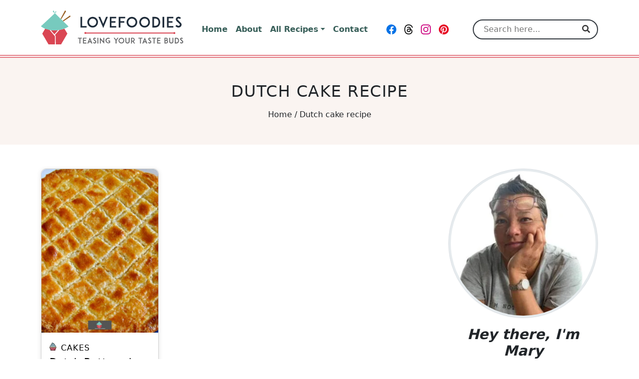

--- FILE ---
content_type: text/html; charset=UTF-8
request_url: https://lovefoodies.com/tag/dutch-cake-recipe/
body_size: 27317
content:
<!DOCTYPE html>
<html lang="en-US" prefix="og: https://ogp.me/ns#">
<head>
  <meta charset="UTF-8">
  <meta http-equiv="X-UA-Compatible" content="IE=edge">
  <meta name="viewport" content="width=device-width, initial-scale=1.0">
  <link rel="icon" type="image/svg+xml" sizes="any" href="https://lovefoodies.com/wp-content/themes/lovefoodies/assets/dist/images/favicons/favicon.svg">
  <link rel="alternate icon" type="image/png" sizes="32x32" href="https://lovefoodies.com/wp-content/themes/lovefoodies/assets/dist/images/favicons/favicon-32x32.png">
  <link rel="alternate icon" type="image/png" sizes="16x16" href="https://lovefoodies.com/wp-content/themes/lovefoodies/assets/dist/images/favicons/favicon-16x16.png">
  <link rel="alternate shortcut icon" href="https://lovefoodies.com/wp-content/themes/lovefoodies/assets/dist/images/favicons/favicon.ico">
  <link rel="apple-touch-icon" sizes="180x180" href="https://lovefoodies.com/wp-content/themes/lovefoodies/assets/dist/images/favicons/apple-touch-icon.png">
  <link rel="manifest" href="https://lovefoodies.com/wp-content/themes/lovefoodies/assets/dist/images/favicons/site.webmanifest">
  <link rel="mask-icon" href="https://lovefoodies.com/wp-content/themes/lovefoodies/assets/dist/images/favicons/safari-pinned-tab.svg" color="#da4653">
  <meta name="msapplication-TileColor" content="#fdfdfd">
  <meta name="msapplication-config" content="https://lovefoodies.com/wp-content/themes/lovefoodies/assets/dist/images/favicons/browserconfig.xml">
  <meta name="theme-color" content="#ffffff">
  <meta name="pinterest-rich-pin" content="false"/>
  <style id="mediavine-ad-css">
    @media only screen and (max-width: 359px) {
      .mv-create-instructions .mv-ad-box,
      .mv-create-notes .mv-ad-box {
        margin-left: -25px !important;
      }

      article {
        max-width: 300px !important;
        margin: auto;
        padding: unset !important;
      }

      #sidebar {
        min-width: 300px !important;
      }

      .row {
        max-width: 320px !important;
      }
    }
  </style>
      <!-- Google Tag Manager -->
    <script type="pmdelayedscript" data-cfasync="false" data-no-optimize="1" data-no-defer="1" data-no-minify="1">(function(w,d,s,l,i){w[l]=w[l]||[];w[l].push({'gtm.start':new Date().getTime(),event:'gtm.js'});var f=d.getElementsByTagName(s)[0],j=d.createElement(s),dl=l!='dataLayer'?'&l='+l:'';j.async=true;j.src='https://www.googletagmanager.com/gtm.js?id='+i+dl;f.parentNode.insertBefore(j,f);})(window,document,'script','dataLayer','GTM-5VF89CX');</script>
    <!-- End Google Tag Manager -->
    	<style>img:is([sizes="auto" i], [sizes^="auto," i]) { contain-intrinsic-size: 3000px 1500px }</style>
	
<!-- Search Engine Optimization by Rank Math PRO - https://rankmath.com/ -->
<title>Dutch cake recipe Archives | Lovefoodies</title><link rel="preload" href="https://lovefoodies.com/wp-content/uploads/2021/05/lovefoodies-logo-285-web-optimized.svg" as="image" fetchpriority="high"><link rel="preload" href="https://lovefoodies.com/wp-content/uploads/2018/06/Dutch-Buttercake-BoterkoekF-304x426.jpg" as="image" imagesrcset="https://lovefoodies.com/wp-content/uploads/2018/06/Dutch-Buttercake-BoterkoekF-304x426.jpg 304w, https://lovefoodies.com/wp-content/uploads/2018/06/Dutch-Buttercake-BoterkoekF-259x363.jpg 259w, https://lovefoodies.com/wp-content/uploads/2018/06/Dutch-Buttercake-BoterkoekF-214x300.jpg 214w, https://lovefoodies.com/wp-content/uploads/2018/06/Dutch-Buttercake-BoterkoekF-334x468.jpg 334w, https://lovefoodies.com/wp-content/uploads/2018/06/Dutch-Buttercake-BoterkoekF-244x342.jpg 244w, https://lovefoodies.com/wp-content/uploads/2018/06/Dutch-Buttercake-BoterkoekF-304x426@2x.jpg 608w, https://lovefoodies.com/wp-content/uploads/2018/06/Dutch-Buttercake-BoterkoekF-259x363@2x.jpg 518w, https://lovefoodies.com/wp-content/uploads/2018/06/Dutch-Buttercake-BoterkoekF-214x300@2x.jpg 428w, https://lovefoodies.com/wp-content/uploads/2018/06/Dutch-Buttercake-BoterkoekF-334x468@2x.jpg 668w, https://lovefoodies.com/wp-content/uploads/2018/06/Dutch-Buttercake-BoterkoekF-244x342@2x.jpg 488w" imagesizes="(min-width: 1400px) 304px, (min-width: 1200px) and (max-width: 1399px) 259px, (min-width: 992px) and (max-width: 1199px) 214px, (min-width: 768px) and (max-width: 991px) 334px, (min-width: 576px) and (max-width: 767px) 244px, 334px" fetchpriority="high"><style id="perfmatters-used-css">:root{--comment-rating-star-color:#343434;}:root{--wprm-popup-font-size:16px;--wprm-popup-background:#fff;--wprm-popup-title:#000;--wprm-popup-content:#444;--wprm-popup-button-background:#5a822b;--wprm-popup-button-text:#fff;}@keyframes wprmPopupModalFadeIn{0%{opacity:0;}to{opacity:1;}}@keyframes wprmPopupModalFadeOut{0%{opacity:1;}to{opacity:0;}}@keyframes wprmPopupModalSlideIn{0%{transform:translateY(15%);}to{transform:translateY(0);}}@keyframes wprmPopupModalSlideOut{0%{transform:translateY(0);}to{transform:translateY(-10%);}}[data-tippy-root]{max-width:calc(100vw - 10px);}@keyframes wprmSpin{to{-webkit-transform:rotate(1turn);}}@-webkit-keyframes wprmSpin{to{-webkit-transform:rotate(1turn);}}:root{--bs-blue:#0d6efd;--bs-indigo:#6610f2;--bs-purple:#6f42c1;--bs-pink:#d63384;--bs-red:#dc3545;--bs-orange:#fd7e14;--bs-yellow:#ffc107;--bs-green:#198754;--bs-teal:#20c997;--bs-cyan:#0dcaf0;--bs-white:#fff;--bs-gray:#6c757d;--bs-gray-dark:#343a40;--bs-primary:#da4653;--bs-secondary:#6c757d;--bs-success:#198754;--bs-info:#0dcaf0;--bs-warning:#ffc107;--bs-danger:#dc3545;--bs-light:#f8f9fa;--bs-dark:#212529;--bs-lf-red:#da4653;--bs-lf-green:#00d1b2;--bs-lf-green-light:#77cabe;--bs-lf-green-dark:#006556;--bs-lf-gray-light:#e6ebee;--bs-lf-gray-dark:#636466;--bs-lf-black:#202d3b;--bs-font-sans-serif:system-ui,-apple-system,"Segoe UI",Roboto,"Helvetica Neue",Arial,"Noto Sans","Liberation Sans",sans-serif,"Apple Color Emoji","Segoe UI Emoji","Segoe UI Symbol","Noto Color Emoji";--bs-font-monospace:SFMono-Regular,Menlo,Monaco,Consolas,"Liberation Mono","Courier New",monospace;--bs-gradient:linear-gradient(180deg,rgba(255,255,255,.15),rgba(255,255,255,0));}*,*::before,*::after{-webkit-box-sizing:border-box;box-sizing:border-box;}body{margin:0;font-family:var(--bs-font-sans-serif);font-size:1rem;font-weight:400;line-height:1.5;color:#212529;background-color:#fff;-webkit-text-size-adjust:100%;-webkit-tap-highlight-color:rgba(0,0,0,0);}h6,.h6,h5,.h5,h4,.h4,h3,.h3,h2,.h2,h1,.h1{margin-top:0;margin-bottom:.5rem;font-weight:500;line-height:1.2;}h1,.h1{font-size:calc(1.375rem + 1.5vw);}@media (min-width: 1200px){h1,.h1{font-size:2.5rem;}}h3,.h3{font-size:calc(1.3rem + .6vw);}@media (min-width: 1200px){h3,.h3{font-size:1.75rem;}}h4,.h4{font-size:calc(1.275rem + .3vw);}@media (min-width: 1200px){h4,.h4{font-size:1.5rem;}}h5,.h5{font-size:1.25rem;}p{margin-top:0;margin-bottom:1rem;}ol,ul{padding-left:2rem;}ol,ul,dl{margin-top:0;margin-bottom:1rem;}ol ol,ul ul,ol ul,ul ol{margin-bottom:0;}a{color:#da4653;text-decoration:underline;}a:hover{color:#ae3842;}a:not([href]):not([class]),a:not([href]):not([class]):hover{color:inherit;text-decoration:none;}figure{margin:0 0 1rem;}img,svg{vertical-align:middle;}label{display:inline-block;}button{border-radius:0;}button:focus:not(:focus-visible){outline:0;}input,button,select,optgroup,textarea{margin:0;font-family:inherit;font-size:inherit;line-height:inherit;}button,select{text-transform:none;}[role=button]{cursor:pointer;}[list]::-webkit-calendar-picker-indicator{display:none;}button,[type=button],[type=reset],[type=submit]{-webkit-appearance:button;}button:not(:disabled),[type=button]:not(:disabled),[type=reset]:not(:disabled),[type=submit]:not(:disabled){cursor:pointer;}::-moz-focus-inner{padding:0;border-style:none;}::-webkit-datetime-edit-fields-wrapper,::-webkit-datetime-edit-text,::-webkit-datetime-edit-minute,::-webkit-datetime-edit-hour-field,::-webkit-datetime-edit-day-field,::-webkit-datetime-edit-month-field,::-webkit-datetime-edit-year-field{padding:0;}::-webkit-inner-spin-button{height:auto;}[type=search]{outline-offset:-2px;-webkit-appearance:textfield;}::-webkit-search-decoration{-webkit-appearance:none;}::-webkit-color-swatch-wrapper{padding:0;}::-webkit-file-upload-button{font:inherit;}::file-selector-button{font:inherit;}::-webkit-file-upload-button{font:inherit;-webkit-appearance:button;}iframe{border:0;}[hidden]{display:none !important;}.img-fluid{max-width:100%;height:auto;}.img-thumbnail{padding:.25rem;background-color:#fff;border:1px solid #dee2e6;border-radius:.25rem;max-width:100%;height:auto;}.container,.container-fluid,.container-xxl,.container-xl,.container-lg,.container-md,.container-sm{width:100%;padding-right:var(--bs-gutter-x,.75rem);padding-left:var(--bs-gutter-x,.75rem);margin-right:auto;margin-left:auto;}@media (min-width: 576px){.container-sm,.container{max-width:540px;}}@media (min-width: 768px){.container-md,.container-sm,.container{max-width:720px;}}@media (min-width: 992px){.container-lg,.container-md,.container-sm,.container{max-width:960px;}}@media (min-width: 1200px){.container-xl,.container-lg,.container-md,.container-sm,.container{max-width:1140px;}}@media (min-width: 1400px){.container-xxl,.container-xl,.container-lg,.container-md,.container-sm,.container{max-width:1320px;}}.row{--bs-gutter-x:1.5rem;--bs-gutter-y:0;display:-webkit-box;display:-ms-flexbox;display:flex;-ms-flex-wrap:wrap;flex-wrap:wrap;margin-top:calc(var(--bs-gutter-y) * -1);margin-right:calc(var(--bs-gutter-x) / -2);margin-left:calc(var(--bs-gutter-x) / -2);}.row>*{-ms-flex-negative:0;flex-shrink:0;width:100%;max-width:100%;padding-right:calc(var(--bs-gutter-x) / 2);padding-left:calc(var(--bs-gutter-x) / 2);margin-top:var(--bs-gutter-y);}.col-6{-webkit-box-flex:0;-ms-flex:0 0 auto;flex:0 0 auto;width:50%;}.col-12{-webkit-box-flex:0;-ms-flex:0 0 auto;flex:0 0 auto;width:100%;}@media (min-width: 576px){.col-sm-6{-webkit-box-flex:0;-ms-flex:0 0 auto;flex:0 0 auto;width:50%;}}@media (min-width: 992px){.col-lg-2{-webkit-box-flex:0;-ms-flex:0 0 auto;flex:0 0 auto;width:16.6666666667%;}.col-lg-4{-webkit-box-flex:0;-ms-flex:0 0 auto;flex:0 0 auto;width:33.3333333333%;}.col-lg-7{-webkit-box-flex:0;-ms-flex:0 0 auto;flex:0 0 auto;width:58.3333333333%;}}@media (min-width: 1200px){.col-xl-3{-webkit-box-flex:0;-ms-flex:0 0 auto;flex:0 0 auto;width:25%;}.col-xl-4{-webkit-box-flex:0;-ms-flex:0 0 auto;flex:0 0 auto;width:33.3333333333%;}.col-xl-8{-webkit-box-flex:0;-ms-flex:0 0 auto;flex:0 0 auto;width:66.6666666667%;}}@media (min-width: 1400px){.col-xxl-9{-webkit-box-flex:0;-ms-flex:0 0 auto;flex:0 0 auto;width:75%;}}.form-control{display:block;width:100%;padding:.375rem .75rem;font-size:1rem;font-weight:400;line-height:1.5;color:#212529;background-color:#fff;background-clip:padding-box;border:1px solid #ced4da;-webkit-appearance:none;-moz-appearance:none;appearance:none;border-radius:.25rem;-webkit-transition:border-color .15s ease-in-out,-webkit-box-shadow .15s ease-in-out;transition:border-color .15s ease-in-out,-webkit-box-shadow .15s ease-in-out;transition:border-color .15s ease-in-out,box-shadow .15s ease-in-out;transition:border-color .15s ease-in-out,box-shadow .15s ease-in-out,-webkit-box-shadow .15s ease-in-out;}@media (prefers-reduced-motion: reduce){.form-control{-webkit-transition:none;transition:none;}}.form-control[type=file]{overflow:hidden;}.form-control[type=file]:not(:disabled):not(:-moz-read-only){cursor:pointer;}.form-control[type=file]:not(:disabled):not(:read-only){cursor:pointer;}.form-control:focus{color:#212529;background-color:#fff;border-color:#eda3a9;outline:0;-webkit-box-shadow:0 0 0 .25rem rgba(218,70,83,.25);box-shadow:0 0 0 .25rem rgba(218,70,83,.25);}.form-control::-webkit-date-and-time-value{height:1.5em;}.form-control::-webkit-input-placeholder{color:#6c757d;opacity:1;}.form-control::-moz-placeholder{color:#6c757d;opacity:1;}.form-control:-ms-input-placeholder{color:#6c757d;opacity:1;}.form-control::-ms-input-placeholder{color:#6c757d;opacity:1;}.form-control::placeholder{color:#6c757d;opacity:1;}.form-control:-moz-read-only{background-color:#e9ecef;opacity:1;}.form-control:disabled,.form-control:read-only{background-color:#e9ecef;opacity:1;}.form-control::-webkit-file-upload-button{padding:.375rem .75rem;margin:-.375rem -.75rem;-webkit-margin-end:.75rem;margin-inline-end:.75rem;color:#212529;background-color:#e9ecef;pointer-events:none;border-color:inherit;border-style:solid;border-width:0;border-inline-end-width:1px;border-radius:0;-webkit-transition:color .15s ease-in-out,background-color .15s ease-in-out,border-color .15s ease-in-out,-webkit-box-shadow .15s ease-in-out;transition:color .15s ease-in-out,background-color .15s ease-in-out,border-color .15s ease-in-out,-webkit-box-shadow .15s ease-in-out;transition:color .15s ease-in-out,background-color .15s ease-in-out,border-color .15s ease-in-out,box-shadow .15s ease-in-out;transition:color .15s ease-in-out,background-color .15s ease-in-out,border-color .15s ease-in-out,box-shadow .15s ease-in-out,-webkit-box-shadow .15s ease-in-out;}.form-control::file-selector-button{padding:.375rem .75rem;margin:-.375rem -.75rem;-webkit-margin-end:.75rem;margin-inline-end:.75rem;color:#212529;background-color:#e9ecef;pointer-events:none;border-color:inherit;border-style:solid;border-width:0;border-inline-end-width:1px;border-radius:0;-webkit-transition:color .15s ease-in-out,background-color .15s ease-in-out,border-color .15s ease-in-out,-webkit-box-shadow .15s ease-in-out;transition:color .15s ease-in-out,background-color .15s ease-in-out,border-color .15s ease-in-out,-webkit-box-shadow .15s ease-in-out;transition:color .15s ease-in-out,background-color .15s ease-in-out,border-color .15s ease-in-out,box-shadow .15s ease-in-out;transition:color .15s ease-in-out,background-color .15s ease-in-out,border-color .15s ease-in-out,box-shadow .15s ease-in-out,-webkit-box-shadow .15s ease-in-out;}@media (prefers-reduced-motion: reduce){.form-control::-webkit-file-upload-button{-webkit-transition:none;transition:none;}.form-control::file-selector-button{-webkit-transition:none;transition:none;}}.form-control:hover:not(:disabled):not(:read-only)::-webkit-file-upload-button{background-color:#dde0e3;}.form-control:hover:not(:disabled):not(:-moz-read-only)::file-selector-button{background-color:#dde0e3;}.form-control:hover:not(:disabled):not(:read-only)::file-selector-button{background-color:#dde0e3;}.form-control::-webkit-file-upload-button{padding:.375rem .75rem;margin:-.375rem -.75rem;-webkit-margin-end:.75rem;margin-inline-end:.75rem;color:#212529;background-color:#e9ecef;pointer-events:none;border-color:inherit;border-style:solid;border-width:0;border-inline-end-width:1px;border-radius:0;-webkit-transition:color .15s ease-in-out,background-color .15s ease-in-out,border-color .15s ease-in-out,-webkit-box-shadow .15s ease-in-out;transition:color .15s ease-in-out,background-color .15s ease-in-out,border-color .15s ease-in-out,-webkit-box-shadow .15s ease-in-out;transition:color .15s ease-in-out,background-color .15s ease-in-out,border-color .15s ease-in-out,box-shadow .15s ease-in-out;transition:color .15s ease-in-out,background-color .15s ease-in-out,border-color .15s ease-in-out,box-shadow .15s ease-in-out,-webkit-box-shadow .15s ease-in-out;}@media (prefers-reduced-motion: reduce){.form-control::-webkit-file-upload-button{-webkit-transition:none;transition:none;}}.form-control:hover:not(:disabled):not(:read-only)::-webkit-file-upload-button{background-color:#dde0e3;}.form-control-lg{min-height:calc(1.5em + 1rem + 2px);padding:.5rem 1rem;font-size:1.25rem;border-radius:.3rem;}.form-control-lg::-webkit-file-upload-button{padding:.5rem 1rem;margin:-.5rem -1rem;-webkit-margin-end:1rem;margin-inline-end:1rem;}.form-control-lg::file-selector-button{padding:.5rem 1rem;margin:-.5rem -1rem;-webkit-margin-end:1rem;margin-inline-end:1rem;}.form-control-lg::-webkit-file-upload-button{padding:.5rem 1rem;margin:-.5rem -1rem;-webkit-margin-end:1rem;margin-inline-end:1rem;}.form-check{display:block;min-height:1.5rem;padding-left:1.5em;margin-bottom:.125rem;}.form-check .form-check-input{float:left;margin-left:-1.5em;}.form-check-input{width:1em;height:1em;margin-top:.25em;vertical-align:top;background-color:#fff;background-repeat:no-repeat;background-position:center;background-size:contain;border:1px solid rgba(0,0,0,.25);-webkit-appearance:none;-moz-appearance:none;appearance:none;-webkit-print-color-adjust:exact;color-adjust:exact;}.form-check-input[type=checkbox]{border-radius:.25em;}.form-check-input[type=radio]{border-radius:50%;}.form-check-input:active{-webkit-filter:brightness(90%);filter:brightness(90%);}.form-check-input:focus{border-color:#eda3a9;outline:0;-webkit-box-shadow:0 0 0 .25rem rgba(218,70,83,.25);box-shadow:0 0 0 .25rem rgba(218,70,83,.25);}.form-check-input:checked{background-color:#da4653;border-color:#da4653;}.form-check-input:checked[type=checkbox]{background-image:url("data:image/svg+xml,%3csvg xmlns=\'http://www.w3.org/2000/svg\' viewBox=\'0 0 20 20\'%3e%3cpath fill=\'none\' stroke=\'%23fff\' stroke-linecap=\'round\' stroke-linejoin=\'round\' stroke-width=\'3\' d=\'M6 10l3 3l6-6\'/%3e%3c/svg%3e");}.form-check-input:checked[type=radio]{background-image:url("data:image/svg+xml,%3csvg xmlns=\'http://www.w3.org/2000/svg\' viewBox=\'-4 -4 8 8\'%3e%3ccircle r=\'2\' fill=\'%23fff\'/%3e%3c/svg%3e");}.form-check-input[type=checkbox]:indeterminate{background-color:#da4653;border-color:#da4653;background-image:url("data:image/svg+xml,%3csvg xmlns=\'http://www.w3.org/2000/svg\' viewBox=\'0 0 20 20\'%3e%3cpath fill=\'none\' stroke=\'%23fff\' stroke-linecap=\'round\' stroke-linejoin=\'round\' stroke-width=\'3\' d=\'M6 10h8\'/%3e%3c/svg%3e");}.form-check-input:disabled{pointer-events:none;-webkit-filter:none;filter:none;opacity:.5;}.form-check-input[disabled]~.form-check-label,.form-check-input:disabled~.form-check-label{opacity:.5;}.btn{display:inline-block;font-weight:400;line-height:1.5;color:#212529;text-align:center;text-decoration:none;vertical-align:middle;cursor:pointer;-webkit-user-select:none;-moz-user-select:none;-ms-user-select:none;user-select:none;background-color:rgba(0,0,0,0);border:1px solid rgba(0,0,0,0);padding:.375rem .75rem;font-size:1rem;border-radius:.25rem;-webkit-transition:color .15s ease-in-out,background-color .15s ease-in-out,border-color .15s ease-in-out,-webkit-box-shadow .15s ease-in-out;transition:color .15s ease-in-out,background-color .15s ease-in-out,border-color .15s ease-in-out,-webkit-box-shadow .15s ease-in-out;transition:color .15s ease-in-out,background-color .15s ease-in-out,border-color .15s ease-in-out,box-shadow .15s ease-in-out;transition:color .15s ease-in-out,background-color .15s ease-in-out,border-color .15s ease-in-out,box-shadow .15s ease-in-out,-webkit-box-shadow .15s ease-in-out;}@media (prefers-reduced-motion: reduce){.btn{-webkit-transition:none;transition:none;}}.btn:hover{color:#212529;}.btn-check:focus+.btn,.btn:focus{outline:0;-webkit-box-shadow:0 0 0 .25rem rgba(218,70,83,.25);box-shadow:0 0 0 .25rem rgba(218,70,83,.25);}.btn:disabled,.btn.disabled,fieldset:disabled .btn{pointer-events:none;opacity:.65;}.btn-primary{color:#fff;background-color:#da4653;border-color:#da4653;}.btn-primary:hover{color:#fff;background-color:#b93c47;border-color:#ae3842;}.btn-check:focus+.btn-primary,.btn-primary:focus{color:#fff;background-color:#b93c47;border-color:#ae3842;-webkit-box-shadow:0 0 0 .25rem rgba(224,98,109,.5);box-shadow:0 0 0 .25rem rgba(224,98,109,.5);}.btn-check:checked+.btn-primary,.btn-check:active+.btn-primary,.btn-primary:active,.btn-primary.active,.show>.btn-primary.dropdown-toggle{color:#fff;background-color:#ae3842;border-color:#a4353e;}.btn-check:checked+.btn-primary:focus,.btn-check:active+.btn-primary:focus,.btn-primary:active:focus,.btn-primary.active:focus,.show>.btn-primary.dropdown-toggle:focus{-webkit-box-shadow:0 0 0 .25rem rgba(224,98,109,.5);box-shadow:0 0 0 .25rem rgba(224,98,109,.5);}.btn-primary:disabled,.btn-primary.disabled{color:#fff;background-color:#da4653;border-color:#da4653;}.btn-secondary{color:#fff;background-color:#6c757d;border-color:#6c757d;}.btn-secondary:hover{color:#fff;background-color:#5c636a;border-color:#565e64;}.btn-check:focus+.btn-secondary,.btn-secondary:focus{color:#fff;background-color:#5c636a;border-color:#565e64;-webkit-box-shadow:0 0 0 .25rem rgba(130,138,145,.5);box-shadow:0 0 0 .25rem rgba(130,138,145,.5);}.btn-check:checked+.btn-secondary,.btn-check:active+.btn-secondary,.btn-secondary:active,.btn-secondary.active,.show>.btn-secondary.dropdown-toggle{color:#fff;background-color:#565e64;border-color:#51585e;}.btn-check:checked+.btn-secondary:focus,.btn-check:active+.btn-secondary:focus,.btn-secondary:active:focus,.btn-secondary.active:focus,.show>.btn-secondary.dropdown-toggle:focus{-webkit-box-shadow:0 0 0 .25rem rgba(130,138,145,.5);box-shadow:0 0 0 .25rem rgba(130,138,145,.5);}.btn-secondary:disabled,.btn-secondary.disabled{color:#fff;background-color:#6c757d;border-color:#6c757d;}.btn-lg{padding:.5rem 1rem;font-size:1.25rem;border-radius:.3rem;}.collapse:not(.show){display:none;}.dropup,.dropend,.dropdown,.dropstart{position:relative;}.dropdown-toggle{white-space:nowrap;}.dropdown-toggle::after{display:inline-block;margin-left:.255em;vertical-align:.18em;content:"";border-top:.3em solid;border-right:.3em solid rgba(0,0,0,0);border-bottom:0;border-left:.3em solid rgba(0,0,0,0);}.dropdown-toggle:empty::after{margin-left:0;}.dropdown-menu{position:absolute;z-index:1000;display:none;min-width:10rem;padding:.5rem 0;margin:0;font-size:1rem;color:#212529;text-align:left;list-style:none;background-color:#fff;background-clip:padding-box;border:1px solid rgba(0,0,0,.15);border-radius:.25rem;}.dropdown-menu[data-bs-popper]{top:100%;left:0;margin-top:.125rem;}.dropdown-item{display:block;width:100%;padding:.25rem 1rem;clear:both;font-weight:400;color:#385f59;text-align:inherit;text-decoration:none;white-space:nowrap;background-color:rgba(0,0,0,0);border:0;}.dropdown-item:hover,.dropdown-item:focus{color:#2c4b46;background-color:rgba(218,70,83,.25);}.dropdown-item.active,.dropdown-item:active{color:#fff;text-decoration:none;background-color:#da4653;}.dropdown-item.disabled,.dropdown-item:disabled{color:#adb5bd;pointer-events:none;background-color:rgba(0,0,0,0);}.nav-link{display:block;padding:.5rem 1rem;color:#da4653;text-decoration:none;-webkit-transition:color .15s ease-in-out,background-color .15s ease-in-out,border-color .15s ease-in-out;transition:color .15s ease-in-out,background-color .15s ease-in-out,border-color .15s ease-in-out;}@media (prefers-reduced-motion: reduce){.nav-link{-webkit-transition:none;transition:none;}}.nav-link:hover,.nav-link:focus{color:#ae3842;}.navbar{position:relative;display:-webkit-box;display:-ms-flexbox;display:flex;-ms-flex-wrap:wrap;flex-wrap:wrap;-webkit-box-align:center;-ms-flex-align:center;align-items:center;-webkit-box-pack:justify;-ms-flex-pack:justify;justify-content:space-between;padding-top:.5rem;padding-bottom:.5rem;}.navbar>.container,.navbar>.container-fluid,.navbar>.container-sm,.navbar>.container-md,.navbar>.container-lg,.navbar>.container-xl,.navbar>.container-xxl{display:-webkit-box;display:-ms-flexbox;display:flex;-ms-flex-wrap:inherit;flex-wrap:inherit;-webkit-box-align:center;-ms-flex-align:center;align-items:center;-webkit-box-pack:justify;-ms-flex-pack:justify;justify-content:space-between;}.navbar-brand{padding-top:.3125rem;padding-bottom:.3125rem;margin-right:1rem;font-size:1.25rem;text-decoration:none;white-space:nowrap;}.navbar-nav{display:-webkit-box;display:-ms-flexbox;display:flex;-webkit-box-orient:vertical;-webkit-box-direction:normal;-ms-flex-direction:column;flex-direction:column;padding-left:0;margin-bottom:0;list-style:none;}.navbar-nav .nav-link{padding-right:0;padding-left:0;}.navbar-nav .dropdown-menu{position:static;}.navbar-collapse{-ms-flex-preferred-size:100%;flex-basis:100%;-webkit-box-flex:1;-ms-flex-positive:1;flex-grow:1;-webkit-box-align:center;-ms-flex-align:center;align-items:center;}.navbar-toggler{padding:.25rem .75rem;font-size:1.25rem;line-height:1;background-color:rgba(0,0,0,0);border:1px solid rgba(0,0,0,0);border-radius:.25rem;-webkit-transition:-webkit-box-shadow .15s ease-in-out;transition:-webkit-box-shadow .15s ease-in-out;transition:box-shadow .15s ease-in-out;transition:box-shadow .15s ease-in-out,-webkit-box-shadow .15s ease-in-out;}@media (prefers-reduced-motion: reduce){.navbar-toggler{-webkit-transition:none;transition:none;}}.navbar-toggler:hover{text-decoration:none;}.navbar-toggler:focus{text-decoration:none;outline:0;-webkit-box-shadow:0 0 0 .25rem;box-shadow:0 0 0 .25rem;}.navbar-toggler-icon{display:inline-block;width:1.5em;height:1.5em;vertical-align:middle;background-repeat:no-repeat;background-position:center;background-size:100%;}@media (min-width: 992px){.navbar-expand-lg{-ms-flex-wrap:nowrap;flex-wrap:nowrap;-webkit-box-pack:start;-ms-flex-pack:start;justify-content:flex-start;}.navbar-expand-lg .navbar-nav{-webkit-box-orient:horizontal;-webkit-box-direction:normal;-ms-flex-direction:row;flex-direction:row;}.navbar-expand-lg .navbar-nav .dropdown-menu{position:absolute;}.navbar-expand-lg .navbar-nav .nav-link{padding-right:.5rem;padding-left:.5rem;}.navbar-expand-lg .navbar-collapse{display:-webkit-box !important;display:-ms-flexbox !important;display:flex !important;-ms-flex-preferred-size:auto;flex-basis:auto;}.navbar-expand-lg .navbar-toggler{display:none;}}.navbar-light .navbar-brand{color:#da4653;}.navbar-light .navbar-brand:hover,.navbar-light .navbar-brand:focus{color:#da4653;}.navbar-light .navbar-nav .nav-link{color:#385f59;}.navbar-light .navbar-nav .nav-link:hover,.navbar-light .navbar-nav .nav-link:focus{color:rgba(218,70,83,.85);}.navbar-light .navbar-toggler{color:#385f59;border-color:rgba(0,0,0,.1);}.navbar-light .navbar-toggler-icon{background-image:url("data:image/svg+xml,%3csvg xmlns=\'http://www.w3.org/2000/svg\' viewBox=\'0 0 30 30\'%3e%3cpath stroke=\'%23385f59\' stroke-linecap=\'round\' stroke-miterlimit=\'10\' stroke-width=\'2\' d=\'M4 7h22M4 15h22M4 23h22\'/%3e%3c/svg%3e");}.alert{position:relative;padding:1rem 1rem;margin-bottom:1rem;border:1px solid rgba(0,0,0,0);border-radius:.25rem;}.alert-success{color:#0f5132;background-color:#d1e7dd;border-color:#badbcc;}.alert-danger{color:#842029;background-color:#f8d7da;border-color:#f5c2c7;}@-webkit-keyframes spinner-border{to{-webkit-transform:rotate(360deg);transform:rotate(360deg);}}@keyframes spinner-border{to{-webkit-transform:rotate(360deg);transform:rotate(360deg);}}.spinner-border{display:inline-block;width:2rem;height:2rem;vertical-align:-.125em;border:.25em solid currentColor;border-right-color:rgba(0,0,0,0);border-radius:50%;-webkit-animation:.75s linear infinite spinner-border;animation:.75s linear infinite spinner-border;}.spinner-border-sm{width:1rem;height:1rem;border-width:.2em;}@-webkit-keyframes spinner-grow{0%{-webkit-transform:scale(0);transform:scale(0);}50%{opacity:1;-webkit-transform:none;transform:none;}}@keyframes spinner-grow{0%{-webkit-transform:scale(0);transform:scale(0);}50%{opacity:1;-webkit-transform:none;transform:none;}}@media (prefers-reduced-motion: reduce){.spinner-border,.spinner-grow{-webkit-animation-duration:1.5s;animation-duration:1.5s;}}.visually-hidden,.visually-hidden-focusable:not(:focus):not(:focus-within){position:absolute !important;width:1px !important;height:1px !important;padding:0 !important;margin:-1px !important;overflow:hidden !important;clip:rect(0,0,0,0) !important;white-space:nowrap !important;border:0 !important;}.align-text-bottom{vertical-align:text-bottom !important;}.d-inline-block{display:inline-block !important;}.d-block{display:block !important;}.d-flex{display:-webkit-box !important;display:-ms-flexbox !important;display:flex !important;}.d-none{display:none !important;}.position-relative{position:relative !important;}.position-absolute{position:absolute !important;}.position-fixed{position:fixed !important;}.flex-row{-webkit-box-orient:horizontal !important;-webkit-box-direction:normal !important;-ms-flex-direction:row !important;flex-direction:row !important;}.flex-grow-1{-webkit-box-flex:1 !important;-ms-flex-positive:1 !important;flex-grow:1 !important;}.flex-shrink-0{-ms-flex-negative:0 !important;flex-shrink:0 !important;}.flex-wrap{-ms-flex-wrap:wrap !important;flex-wrap:wrap !important;}.justify-content-center{-webkit-box-pack:center !important;-ms-flex-pack:center !important;justify-content:center !important;}.align-items-start{-webkit-box-align:start !important;-ms-flex-align:start !important;align-items:flex-start !important;}.align-items-center{-webkit-box-align:center !important;-ms-flex-align:center !important;align-items:center !important;}.mx-3{margin-right:1rem !important;margin-left:1rem !important;}.mx-auto{margin-right:auto !important;margin-left:auto !important;}.my-3{margin-top:1rem !important;margin-bottom:1rem !important;}.mt-1{margin-top:.25rem !important;}.mt-2{margin-top:.5rem !important;}.mt-3{margin-top:1rem !important;}.mt-4{margin-top:1.5rem !important;}.mt-5{margin-top:3rem !important;}.me-1{margin-right:.25rem !important;}.me-2{margin-right:.5rem !important;}.me-3{margin-right:1rem !important;}.mb-0{margin-bottom:0 !important;}.mb-1{margin-bottom:.25rem !important;}.mb-2{margin-bottom:.5rem !important;}.mb-3{margin-bottom:1rem !important;}.mb-4{margin-bottom:1.5rem !important;}.mb-5{margin-bottom:3rem !important;}.ms-2{margin-left:.5rem !important;}.py-4{padding-top:1.5rem !important;padding-bottom:1.5rem !important;}.pt-5{padding-top:3rem !important;}.pb-1{padding-bottom:.25rem !important;}.pb-3{padding-bottom:1rem !important;}.fs-2{font-size:calc(1.325rem + .9vw) !important;}.fst-italic{font-style:italic !important;}.fw-normal{font-weight:400 !important;}.fw-bold{font-weight:700 !important;}.text-center{text-align:center !important;}.text-decoration-none{text-decoration:none !important;}.text-uppercase{text-transform:uppercase !important;}.bg-lf-gray-light{background-color:#e6ebee !important;}.bg-white{background-color:#fff !important;}.rounded-circle{border-radius:50% !important;}@media (min-width: 576px){.mb-sm-3{margin-bottom:1rem !important;}}@media (min-width: 768px){.flex-md-grow-0{-webkit-box-flex:0 !important;-ms-flex-positive:0 !important;flex-grow:0 !important;}.flex-md-nowrap{-ms-flex-wrap:nowrap !important;flex-wrap:nowrap !important;}.me-md-2{margin-right:.5rem !important;}.mb-md-0{margin-bottom:0 !important;}.mb-md-4{margin-bottom:1.5rem !important;}}@media (min-width: 992px){.flex-lg-grow-0{-webkit-box-flex:0 !important;-ms-flex-positive:0 !important;flex-grow:0 !important;}.mt-lg-2{margin-top:.5rem !important;}.me-lg-2{margin-right:.5rem !important;}.mb-lg-0{margin-bottom:0 !important;}.mb-lg-5{margin-bottom:3rem !important;}.ms-lg-3{margin-left:1rem !important;}.py-lg-3{padding-top:1rem !important;padding-bottom:1rem !important;}.py-lg-5{padding-top:3rem !important;padding-bottom:3rem !important;}.pe-lg-3{padding-right:1rem !important;}}@media (min-width: 1200px){.me-xl-3{margin-right:1rem !important;}.me-xl-5{margin-right:3rem !important;}.pe-xl-5{padding-right:3rem !important;}}@media (min-width: 1200px){.fs-2{font-size:2rem !important;}}.bg-lf-gray{background-color:var(--bs-lf-gray-light);}.bg-light-peach{background-color:#faf4f1;}.fs-18{font-size:1.125rem;}.navbar{border-bottom:.375rem double rgba(218,70,83,.71);}.navbar .navbar-content-container .lovefoodies-top-logo .brand-logo{aspect-ratio:285/68;}.navbar-nav{font-weight:600;}.navbar-nav .dropdown-menu{border-bottom:.25rem solid var(--bs-lf-red);}.navbar-nav .dropdown-menu .dropdown-item{font-weight:600;}.search-box-container .search-box-holder{width:100%;}.search-box-container .search-box-holder .search-box{width:100%;padding:.375rem 1.875rem .375rem 1.25rem;border:.125rem solid var(--bs-gray-dark);border-radius:1.875rem;}.search-box-container .search-box-holder .search-box:focus{color:#212529;border-color:var(--bs-primary);outline:0;-webkit-box-shadow:0 0 0 .25rem rgba(218,70,83,.25);box-shadow:0 0 0 .25rem rgba(218,70,83,.25);}.search-box-container .search-box-holder .search-box::-webkit-search-cancel-button{padding-bottom:.3125rem;padding-right:.3125rem;margin-right:.375rem;cursor:pointer;-webkit-transform:translateY(-1px);transform:translateY(-1px);}.search-box-container .search-box-holder .search-box-btn{background:none;border:none;top:50%;-webkit-transform:translateY(-50%);transform:translateY(-50%);right:.625rem;}.search-box-container .search-box-holder .search-box-btn .search-icon{vertical-align:-.125rem;opacity:.8;}.scroll-to-top{background-color:var(--bs-primary);right:0;bottom:clamp(13.75rem,21.484vw,14.0625rem);padding:.6875rem .875rem;border:none;border-top-left-radius:.625rem;border-bottom-left-radius:.625rem;-webkit-transition:opacity .25s linear 0s,background-color .25s linear 0s,visibility .25s linear 0s;transition:opacity .25s linear 0s,background-color .25s linear 0s,visibility .25s linear 0s;z-index:1;}.scroll-to-top:hover{background-color:#b93c47;}.scroll-to-top:focus{-webkit-box-shadow:0 0 0 .25rem rgba(224,98,109,.5);box-shadow:0 0 0 .25rem rgba(224,98,109,.5);}.scroll-to-top svg{fill:#fff;}.site-footer{padding-top:clamp(3rem,6.836vw,4.375rem);}.site-footer .footer-widget-first .footer-lf-logo{aspect-ratio:285/68;}.site-footer .footer-widget-second,.site-footer .footer-widget-third{display:-webkit-box;display:-ms-flexbox;display:flex;-webkit-box-pack:center;-ms-flex-pack:center;justify-content:center;}.site-footer .footer-widget-second .widget.widget_nav_menu .widget-title,.site-footer .footer-widget-third .widget.widget_nav_menu .widget-title{display:inline-block;font-weight:400;text-transform:uppercase;letter-spacing:.125rem;padding-bottom:.5rem;border-bottom:.25rem double var(--bs-lf-red);}.site-footer .footer-widget-second .widget.widget_nav_menu .menu,.site-footer .footer-widget-third .widget.widget_nav_menu .menu{list-style-type:none;padding-left:0;}.site-footer .footer-widget-second .widget.widget_nav_menu .menu .menu-item:first-of-type,.site-footer .footer-widget-third .widget.widget_nav_menu .menu .menu-item:first-of-type{margin-top:.625rem;margin-bottom:.3125rem;}.site-footer .footer-widget-second .widget.widget_nav_menu .menu .menu-item:not(:first-of-type):not(:last-of-type),.site-footer .footer-widget-third .widget.widget_nav_menu .menu .menu-item:not(:first-of-type):not(:last-of-type){margin-bottom:.3125rem;}.site-footer .footer-widget-second .widget.widget_nav_menu .menu .menu-item a,.site-footer .footer-widget-third .widget.widget_nav_menu .menu .menu-item a{color:inherit;font-size:1.125rem;text-decoration:none;}.site-footer .footer-widget-fourth .widget.widget_footer_social_icons .widget-title{text-align:center;margin-top:1.875rem;margin-bottom:.5rem;}.site-footer .disclaimer-and-copyright-info{margin-top:clamp(1.875rem,3.646vw,4.375rem);}.site-footer .disclaimer-and-copyright-info .disclaimer-info{max-width:45rem;padding:.625rem .9375rem;border:.1875rem solid #df8d96;border-radius:.625rem;}.site-footer .disclaimer-and-copyright-info .disclaimer-info p:last-of-type{margin-bottom:0;}.site-footer .disclaimer-and-copyright-info .disclaimer-info p a{color:inherit;text-decoration:none;border-bottom:.125rem solid var(--bs-gray-dark);}.site-footer .disclaimer-and-copyright-info .disclaimer-info p a:hover{border-bottom-color:var(--bs-primary);}.site-footer .disclaimer-and-copyright-info .copyright-info .acnam-logo{aspect-ratio:104/25;}@media screen and (min-width: 992px){.navbar .dropdown:hover .dropdown-toggle::after{border-top:0;border-bottom-width:.3em;border-bottom-style:solid;}.navbar .dropdown:hover>.dropdown-menu{display:block;}.navbar .dropdown>.dropdown-toggle:active{pointer-events:none;}.disclaimer-info p a{-webkit-transition:border-bottom-color .5s;transition:border-bottom-color .5s;}}@media screen and (max-width: 991px){.navbar{padding-bottom:.625rem;}.navbar .header-social-search-container{-ms-flex-preferred-size:100%;flex-basis:100%;}.navbar .header-social-search-container .search-box-holder,.navbar .header-social-search-container .search-box{width:100%;}}@media screen and (max-width: 394px){.lovefoodies-top-logo{width:calc(100% - 70px);}}.footer-subscribe-cta{padding-top:clamp(3rem,6.836vw,4.375rem);padding-bottom:clamp(3.625rem,7.813vw,5rem);}.footer-subscribe-cta a{color:inherit;text-decoration:none;border-bottom:.125rem solid var(--bs-gray-dark);}.footer-subscribe-cta a:hover{border-bottom-color:var(--bs-primary);}.footer-subscribe-cta .footer-subscribe-heading .footer-subscribe-title{font-size:clamp(2rem,4.167vw,3.125rem);margin-bottom:.625rem;}.footer-subscribe-cta .footer-subscribe-heading .footer-subscribe-desc{max-width:90ch;}.footer-subscribe-cta .footer-subscription-form-container .footer-subscription-form-wrapper{max-width:59.375rem;}.footer-subscribe-cta .footer-subscription-form-container .footer-subscription-form-wrapper .newsletter-subscription-form .btn{font-weight:500;letter-spacing:.0625rem;}@media screen and (min-width: 992px){.footer-subscribe-cta a{-webkit-transition:border-bottom-color .5s;transition:border-bottom-color .5s;}}@media (min-width: 768px){.newsletter-subscription-form .newsletter-subscription-form-fields .btn{width:80%;}}.page-title-container .page-title-wrapper .page-title{max-width:59.375rem;letter-spacing:.09375rem;margin-bottom:.75rem;}.page-title-container .page-title-wrapper .page-small-desc{max-width:59.375rem;}.page-title-container .page-title-wrapper .page-small-desc a{color:inherit;text-decoration:none;border-bottom:.125rem solid var(--bs-gray-dark);}.page-title-container .page-title-wrapper .page-small-desc a:hover{border-bottom-color:var(--bs-primary);}.page-title-container .page-title-wrapper .rank-math-breadcrumb p{margin-bottom:0;}.page-title-container .page-title-wrapper .rank-math-breadcrumb p a{color:inherit;text-decoration:none;}@media screen and (min-width: 992px){.page-title-container .page-title-wrapper .page-small-desc a{-webkit-transition:border-bottom-color .5s;transition:border-bottom-color .5s;}}.articles-container .article-link{color:initial;}.articles-container .article-link .the-article{width:100%;border:.0625rem solid #d3d3d3;border-radius:.625rem;-webkit-box-shadow:rgba(99,99,99,.2) 0rem .125rem .5rem 0rem;box-shadow:rgba(99,99,99,.2) 0rem .125rem .5rem 0rem;}.articles-container .article-link .the-article .article-featured-img{aspect-ratio:304/426;width:100%;-o-object-fit:contain;object-fit:contain;border-top-left-radius:.625rem;border-top-right-radius:.625rem;}.articles-container .article-link .the-article .article-dtls-holder .article-primary-cat .article-primary-cat-name{letter-spacing:.0625rem;}.articles-container .article-link .the-article .article-dtls-holder .article-title{letter-spacing:.03125rem;}@media only screen and (min-width: 992px){.articles-container .article-link:hover .the-article{-webkit-box-shadow:rgba(100,100,111,.2) 0rem .4375rem 1.8125rem 0rem;box-shadow:rgba(100,100,111,.2) 0rem .4375rem 1.8125rem 0rem;}.articles-container .article-link .the-article{-webkit-transition:-webkit-box-shadow .5s;transition:-webkit-box-shadow .5s;transition:box-shadow .5s;transition:box-shadow .5s,-webkit-box-shadow .5s;}}.lf-recipe-category.is-beef{color:#9e342a;}.sidebar{min-width:20.25rem;}.sidebar .widget:not(:last-of-type){margin-bottom:3.125rem;}.sidebar .widget.widget_author_small_bio .author-img{aspect-ratio:1/1;-o-object-fit:contain;object-fit:contain;}.sidebar .widget.widget_newsletter_subscribe{border:.1875rem solid #df8d96;padding:1.5625rem 1.25rem;border-radius:.625rem;}.sidebar .widget.widget_newsletter_subscribe .widget-title{text-align:center;text-transform:capitalize;margin-bottom:1.875rem;}.sidebar .widget.widget_newsletter_subscribe a{color:inherit;text-decoration:none;border-bottom:.125rem solid var(--bs-gray-dark);}.sidebar .widget.widget_newsletter_subscribe a:hover{border-bottom-color:var(--bs-primary);}@media screen and (min-width: 992px){.sidebar .widget.widget_newsletter_subscribe a{-webkit-transition:border-bottom-color .5s;transition:border-bottom-color .5s;}}@media screen and (max-width: 991px){.sidebar{border-top:.375rem double rgba(218,70,83,.71);}}</style>
<meta name="robots" content="follow, index, max-snippet:-1, max-video-preview:-1, max-image-preview:large"/>
<link rel="canonical" href="https://lovefoodies.com/tag/dutch-cake-recipe/" />
<meta property="og:locale" content="en_US" />
<meta property="og:type" content="article" />
<meta property="og:title" content="Dutch cake recipe Archives | Lovefoodies" />
<meta property="og:url" content="https://lovefoodies.com/tag/dutch-cake-recipe/" />
<meta property="og:site_name" content="Lovefoodies" />
<meta property="article:publisher" content="https://www.facebook.com/Lovefoodies/" />
<meta property="og:image" content="https://lovefoodies.com/wp-content/uploads/2021/03/lovefoodies-default-social-media-image.jpg" />
<meta property="og:image:secure_url" content="https://lovefoodies.com/wp-content/uploads/2021/03/lovefoodies-default-social-media-image.jpg" />
<meta property="og:image:width" content="1200" />
<meta property="og:image:height" content="630" />
<meta property="og:image:alt" content="Lovefoodies default social media image" />
<meta property="og:image:type" content="image/jpeg" />
<meta name="twitter:card" content="summary_large_image" />
<meta name="twitter:title" content="Dutch cake recipe Archives | Lovefoodies" />
<meta name="twitter:site" content="@Lovefoodies" />
<meta name="twitter:image" content="https://lovefoodies.com/wp-content/uploads/2021/03/lovefoodies-default-social-media-image.jpg" />
<meta name="twitter:label1" content="Posts" />
<meta name="twitter:data1" content="1" />
<script type="application/ld+json" class="rank-math-schema-pro">{"@context":"https://schema.org","@graph":[{"@type":"Person","@id":"https://lovefoodies.com/#person","name":"Lovefoodies","sameAs":["https://www.facebook.com/Lovefoodies/","https://twitter.com/Lovefoodies"],"image":{"@type":"ImageObject","@id":"https://lovefoodies.com/#logo","url":"https://lovefoodies.com/wp-content/uploads/2021/03/lovefoodies-google-logo.jpg","contentUrl":"https://lovefoodies.com/wp-content/uploads/2021/03/lovefoodies-google-logo.jpg","caption":"Lovefoodies","inLanguage":"en-US","width":"1200","height":"1200"}},{"@type":"WebSite","@id":"https://lovefoodies.com/#website","url":"https://lovefoodies.com","name":"Lovefoodies","publisher":{"@id":"https://lovefoodies.com/#person"},"inLanguage":"en-US"},{"@type":"BreadcrumbList","@id":"https://lovefoodies.com/tag/dutch-cake-recipe/#breadcrumb","itemListElement":[{"@type":"ListItem","position":"1","item":{"@id":"https://lovefoodies.com","name":"Home"}},{"@type":"ListItem","position":"2","item":{"@id":"https://lovefoodies.com/tag/dutch-cake-recipe/","name":"Dutch cake recipe"}}]},{"@type":"CollectionPage","@id":"https://lovefoodies.com/tag/dutch-cake-recipe/#webpage","url":"https://lovefoodies.com/tag/dutch-cake-recipe/","name":"Dutch cake recipe Archives | Lovefoodies","isPartOf":{"@id":"https://lovefoodies.com/#website"},"inLanguage":"en-US","breadcrumb":{"@id":"https://lovefoodies.com/tag/dutch-cake-recipe/#breadcrumb"}}]}</script>
<!-- /Rank Math WordPress SEO plugin -->

<link rel='dns-prefetch' href='//scripts.mediavine.com' />
<link rel="alternate" type="application/rss+xml" title="Lovefoodies &raquo; Feed" href="https://lovefoodies.com/feed/" />
<link rel="alternate" type="application/rss+xml" title="Lovefoodies &raquo; Comments Feed" href="https://lovefoodies.com/comments/feed/" />
<link rel="alternate" type="application/rss+xml" title="Lovefoodies &raquo; Dutch cake recipe Tag Feed" href="https://lovefoodies.com/tag/dutch-cake-recipe/feed/" />
<link rel="alternate" type="application/rss+xml" title="Lovefoodies &raquo; Stories Feed" href="https://lovefoodies.com/web-stories/feed/"><script type="pmdelayedscript" data-cfasync="false" data-no-optimize="1" data-no-defer="1" data-no-minify="1">(()=>{"use strict";const e=[400,500,600,700,800,900],t=e=>`wprm-min-${e}`,n=e=>`wprm-max-${e}`,s=new Set,o="ResizeObserver"in window,r=o?new ResizeObserver((e=>{for(const t of e)c(t.target)})):null,i=.5/(window.devicePixelRatio||1);function c(s){const o=s.getBoundingClientRect().width||0;for(let r=0;r<e.length;r++){const c=e[r],a=o<=c+i;o>c+i?s.classList.add(t(c)):s.classList.remove(t(c)),a?s.classList.add(n(c)):s.classList.remove(n(c))}}function a(e){s.has(e)||(s.add(e),r&&r.observe(e),c(e))}!function(e=document){e.querySelectorAll(".wprm-recipe").forEach(a)}();if(new MutationObserver((e=>{for(const t of e)for(const e of t.addedNodes)e instanceof Element&&(e.matches?.(".wprm-recipe")&&a(e),e.querySelectorAll?.(".wprm-recipe").forEach(a))})).observe(document.documentElement,{childList:!0,subtree:!0}),!o){let e=0;addEventListener("resize",(()=>{e&&cancelAnimationFrame(e),e=requestAnimationFrame((()=>s.forEach(c)))}),{passive:!0})}})();</script><link rel="stylesheet" id="wprm-public-css" media="all" data-pmdelayedstyle="https://lovefoodies.com/wp-content/plugins/wp-recipe-maker/dist/public-legacy.css?ver=10.2.0">
<style id='global-styles-inline-css'>
:root{--wp--preset--aspect-ratio--square: 1;--wp--preset--aspect-ratio--4-3: 4/3;--wp--preset--aspect-ratio--3-4: 3/4;--wp--preset--aspect-ratio--3-2: 3/2;--wp--preset--aspect-ratio--2-3: 2/3;--wp--preset--aspect-ratio--16-9: 16/9;--wp--preset--aspect-ratio--9-16: 9/16;--wp--preset--color--black: #000000;--wp--preset--color--cyan-bluish-gray: #abb8c3;--wp--preset--color--white: #ffffff;--wp--preset--color--pale-pink: #f78da7;--wp--preset--color--vivid-red: #cf2e2e;--wp--preset--color--luminous-vivid-orange: #ff6900;--wp--preset--color--luminous-vivid-amber: #fcb900;--wp--preset--color--light-green-cyan: #7bdcb5;--wp--preset--color--vivid-green-cyan: #00d084;--wp--preset--color--pale-cyan-blue: #8ed1fc;--wp--preset--color--vivid-cyan-blue: #0693e3;--wp--preset--color--vivid-purple: #9b51e0;--wp--preset--color--lf-black: #202d3b;--wp--preset--color--dark: #212529;--wp--preset--color--gray-dark: #343a40;--wp--preset--color--lf-gray-dark: #636466;--wp--preset--color--gray: #6c757d;--wp--preset--color--lf-gray-light: #e6ebee;--wp--preset--color--lf-green-dark: #006556;--wp--preset--color--lf-green: #00d1b2;--wp--preset--color--lf-green-light: #77cabe;--wp--preset--color--green: #198754;--wp--preset--color--teal: #20c997;--wp--preset--color--lf-red: #da4653;--wp--preset--color--light: #f8f9fa;--wp--preset--gradient--vivid-cyan-blue-to-vivid-purple: linear-gradient(135deg,rgba(6,147,227,1) 0%,rgb(155,81,224) 100%);--wp--preset--gradient--light-green-cyan-to-vivid-green-cyan: linear-gradient(135deg,rgb(122,220,180) 0%,rgb(0,208,130) 100%);--wp--preset--gradient--luminous-vivid-amber-to-luminous-vivid-orange: linear-gradient(135deg,rgba(252,185,0,1) 0%,rgba(255,105,0,1) 100%);--wp--preset--gradient--luminous-vivid-orange-to-vivid-red: linear-gradient(135deg,rgba(255,105,0,1) 0%,rgb(207,46,46) 100%);--wp--preset--gradient--very-light-gray-to-cyan-bluish-gray: linear-gradient(135deg,rgb(238,238,238) 0%,rgb(169,184,195) 100%);--wp--preset--gradient--cool-to-warm-spectrum: linear-gradient(135deg,rgb(74,234,220) 0%,rgb(151,120,209) 20%,rgb(207,42,186) 40%,rgb(238,44,130) 60%,rgb(251,105,98) 80%,rgb(254,248,76) 100%);--wp--preset--gradient--blush-light-purple: linear-gradient(135deg,rgb(255,206,236) 0%,rgb(152,150,240) 100%);--wp--preset--gradient--blush-bordeaux: linear-gradient(135deg,rgb(254,205,165) 0%,rgb(254,45,45) 50%,rgb(107,0,62) 100%);--wp--preset--gradient--luminous-dusk: linear-gradient(135deg,rgb(255,203,112) 0%,rgb(199,81,192) 50%,rgb(65,88,208) 100%);--wp--preset--gradient--pale-ocean: linear-gradient(135deg,rgb(255,245,203) 0%,rgb(182,227,212) 50%,rgb(51,167,181) 100%);--wp--preset--gradient--electric-grass: linear-gradient(135deg,rgb(202,248,128) 0%,rgb(113,206,126) 100%);--wp--preset--gradient--midnight: linear-gradient(135deg,rgb(2,3,129) 0%,rgb(40,116,252) 100%);--wp--preset--font-size--small: 13px;--wp--preset--font-size--medium: 20px;--wp--preset--font-size--large: 36px;--wp--preset--font-size--x-large: 42px;--wp--preset--spacing--20: 0.44rem;--wp--preset--spacing--30: 0.67rem;--wp--preset--spacing--40: 1rem;--wp--preset--spacing--50: 1.5rem;--wp--preset--spacing--60: 2.25rem;--wp--preset--spacing--70: 3.38rem;--wp--preset--spacing--80: 5.06rem;--wp--preset--shadow--natural: 6px 6px 9px rgba(0, 0, 0, 0.2);--wp--preset--shadow--deep: 12px 12px 50px rgba(0, 0, 0, 0.4);--wp--preset--shadow--sharp: 6px 6px 0px rgba(0, 0, 0, 0.2);--wp--preset--shadow--outlined: 6px 6px 0px -3px rgba(255, 255, 255, 1), 6px 6px rgba(0, 0, 0, 1);--wp--preset--shadow--crisp: 6px 6px 0px rgba(0, 0, 0, 1);}:root { --wp--style--global--content-size: 930px;--wp--style--global--wide-size: 930px; }:where(body) { margin: 0; }.wp-site-blocks > .alignleft { float: left; margin-right: 2em; }.wp-site-blocks > .alignright { float: right; margin-left: 2em; }.wp-site-blocks > .aligncenter { justify-content: center; margin-left: auto; margin-right: auto; }:where(.is-layout-flex){gap: 0.5em;}:where(.is-layout-grid){gap: 0.5em;}.is-layout-flow > .alignleft{float: left;margin-inline-start: 0;margin-inline-end: 2em;}.is-layout-flow > .alignright{float: right;margin-inline-start: 2em;margin-inline-end: 0;}.is-layout-flow > .aligncenter{margin-left: auto !important;margin-right: auto !important;}.is-layout-constrained > .alignleft{float: left;margin-inline-start: 0;margin-inline-end: 2em;}.is-layout-constrained > .alignright{float: right;margin-inline-start: 2em;margin-inline-end: 0;}.is-layout-constrained > .aligncenter{margin-left: auto !important;margin-right: auto !important;}.is-layout-constrained > :where(:not(.alignleft):not(.alignright):not(.alignfull)){max-width: var(--wp--style--global--content-size);margin-left: auto !important;margin-right: auto !important;}.is-layout-constrained > .alignwide{max-width: var(--wp--style--global--wide-size);}body .is-layout-flex{display: flex;}.is-layout-flex{flex-wrap: wrap;align-items: center;}.is-layout-flex > :is(*, div){margin: 0;}body .is-layout-grid{display: grid;}.is-layout-grid > :is(*, div){margin: 0;}body{padding-top: 0px;padding-right: 0px;padding-bottom: 0px;padding-left: 0px;}a:where(:not(.wp-element-button)){text-decoration: underline;}:root :where(.wp-element-button, .wp-block-button__link){background-color: #32373c;border-width: 0;color: #fff;font-family: inherit;font-size: inherit;line-height: inherit;padding: calc(0.667em + 2px) calc(1.333em + 2px);text-decoration: none;}.has-black-color{color: var(--wp--preset--color--black) !important;}.has-cyan-bluish-gray-color{color: var(--wp--preset--color--cyan-bluish-gray) !important;}.has-white-color{color: var(--wp--preset--color--white) !important;}.has-pale-pink-color{color: var(--wp--preset--color--pale-pink) !important;}.has-vivid-red-color{color: var(--wp--preset--color--vivid-red) !important;}.has-luminous-vivid-orange-color{color: var(--wp--preset--color--luminous-vivid-orange) !important;}.has-luminous-vivid-amber-color{color: var(--wp--preset--color--luminous-vivid-amber) !important;}.has-light-green-cyan-color{color: var(--wp--preset--color--light-green-cyan) !important;}.has-vivid-green-cyan-color{color: var(--wp--preset--color--vivid-green-cyan) !important;}.has-pale-cyan-blue-color{color: var(--wp--preset--color--pale-cyan-blue) !important;}.has-vivid-cyan-blue-color{color: var(--wp--preset--color--vivid-cyan-blue) !important;}.has-vivid-purple-color{color: var(--wp--preset--color--vivid-purple) !important;}.has-lf-black-color{color: var(--wp--preset--color--lf-black) !important;}.has-dark-color{color: var(--wp--preset--color--dark) !important;}.has-gray-dark-color{color: var(--wp--preset--color--gray-dark) !important;}.has-lf-gray-dark-color{color: var(--wp--preset--color--lf-gray-dark) !important;}.has-gray-color{color: var(--wp--preset--color--gray) !important;}.has-lf-gray-light-color{color: var(--wp--preset--color--lf-gray-light) !important;}.has-lf-green-dark-color{color: var(--wp--preset--color--lf-green-dark) !important;}.has-lf-green-color{color: var(--wp--preset--color--lf-green) !important;}.has-lf-green-light-color{color: var(--wp--preset--color--lf-green-light) !important;}.has-green-color{color: var(--wp--preset--color--green) !important;}.has-teal-color{color: var(--wp--preset--color--teal) !important;}.has-lf-red-color{color: var(--wp--preset--color--lf-red) !important;}.has-light-color{color: var(--wp--preset--color--light) !important;}.has-black-background-color{background-color: var(--wp--preset--color--black) !important;}.has-cyan-bluish-gray-background-color{background-color: var(--wp--preset--color--cyan-bluish-gray) !important;}.has-white-background-color{background-color: var(--wp--preset--color--white) !important;}.has-pale-pink-background-color{background-color: var(--wp--preset--color--pale-pink) !important;}.has-vivid-red-background-color{background-color: var(--wp--preset--color--vivid-red) !important;}.has-luminous-vivid-orange-background-color{background-color: var(--wp--preset--color--luminous-vivid-orange) !important;}.has-luminous-vivid-amber-background-color{background-color: var(--wp--preset--color--luminous-vivid-amber) !important;}.has-light-green-cyan-background-color{background-color: var(--wp--preset--color--light-green-cyan) !important;}.has-vivid-green-cyan-background-color{background-color: var(--wp--preset--color--vivid-green-cyan) !important;}.has-pale-cyan-blue-background-color{background-color: var(--wp--preset--color--pale-cyan-blue) !important;}.has-vivid-cyan-blue-background-color{background-color: var(--wp--preset--color--vivid-cyan-blue) !important;}.has-vivid-purple-background-color{background-color: var(--wp--preset--color--vivid-purple) !important;}.has-lf-black-background-color{background-color: var(--wp--preset--color--lf-black) !important;}.has-dark-background-color{background-color: var(--wp--preset--color--dark) !important;}.has-gray-dark-background-color{background-color: var(--wp--preset--color--gray-dark) !important;}.has-lf-gray-dark-background-color{background-color: var(--wp--preset--color--lf-gray-dark) !important;}.has-gray-background-color{background-color: var(--wp--preset--color--gray) !important;}.has-lf-gray-light-background-color{background-color: var(--wp--preset--color--lf-gray-light) !important;}.has-lf-green-dark-background-color{background-color: var(--wp--preset--color--lf-green-dark) !important;}.has-lf-green-background-color{background-color: var(--wp--preset--color--lf-green) !important;}.has-lf-green-light-background-color{background-color: var(--wp--preset--color--lf-green-light) !important;}.has-green-background-color{background-color: var(--wp--preset--color--green) !important;}.has-teal-background-color{background-color: var(--wp--preset--color--teal) !important;}.has-lf-red-background-color{background-color: var(--wp--preset--color--lf-red) !important;}.has-light-background-color{background-color: var(--wp--preset--color--light) !important;}.has-black-border-color{border-color: var(--wp--preset--color--black) !important;}.has-cyan-bluish-gray-border-color{border-color: var(--wp--preset--color--cyan-bluish-gray) !important;}.has-white-border-color{border-color: var(--wp--preset--color--white) !important;}.has-pale-pink-border-color{border-color: var(--wp--preset--color--pale-pink) !important;}.has-vivid-red-border-color{border-color: var(--wp--preset--color--vivid-red) !important;}.has-luminous-vivid-orange-border-color{border-color: var(--wp--preset--color--luminous-vivid-orange) !important;}.has-luminous-vivid-amber-border-color{border-color: var(--wp--preset--color--luminous-vivid-amber) !important;}.has-light-green-cyan-border-color{border-color: var(--wp--preset--color--light-green-cyan) !important;}.has-vivid-green-cyan-border-color{border-color: var(--wp--preset--color--vivid-green-cyan) !important;}.has-pale-cyan-blue-border-color{border-color: var(--wp--preset--color--pale-cyan-blue) !important;}.has-vivid-cyan-blue-border-color{border-color: var(--wp--preset--color--vivid-cyan-blue) !important;}.has-vivid-purple-border-color{border-color: var(--wp--preset--color--vivid-purple) !important;}.has-lf-black-border-color{border-color: var(--wp--preset--color--lf-black) !important;}.has-dark-border-color{border-color: var(--wp--preset--color--dark) !important;}.has-gray-dark-border-color{border-color: var(--wp--preset--color--gray-dark) !important;}.has-lf-gray-dark-border-color{border-color: var(--wp--preset--color--lf-gray-dark) !important;}.has-gray-border-color{border-color: var(--wp--preset--color--gray) !important;}.has-lf-gray-light-border-color{border-color: var(--wp--preset--color--lf-gray-light) !important;}.has-lf-green-dark-border-color{border-color: var(--wp--preset--color--lf-green-dark) !important;}.has-lf-green-border-color{border-color: var(--wp--preset--color--lf-green) !important;}.has-lf-green-light-border-color{border-color: var(--wp--preset--color--lf-green-light) !important;}.has-green-border-color{border-color: var(--wp--preset--color--green) !important;}.has-teal-border-color{border-color: var(--wp--preset--color--teal) !important;}.has-lf-red-border-color{border-color: var(--wp--preset--color--lf-red) !important;}.has-light-border-color{border-color: var(--wp--preset--color--light) !important;}.has-vivid-cyan-blue-to-vivid-purple-gradient-background{background: var(--wp--preset--gradient--vivid-cyan-blue-to-vivid-purple) !important;}.has-light-green-cyan-to-vivid-green-cyan-gradient-background{background: var(--wp--preset--gradient--light-green-cyan-to-vivid-green-cyan) !important;}.has-luminous-vivid-amber-to-luminous-vivid-orange-gradient-background{background: var(--wp--preset--gradient--luminous-vivid-amber-to-luminous-vivid-orange) !important;}.has-luminous-vivid-orange-to-vivid-red-gradient-background{background: var(--wp--preset--gradient--luminous-vivid-orange-to-vivid-red) !important;}.has-very-light-gray-to-cyan-bluish-gray-gradient-background{background: var(--wp--preset--gradient--very-light-gray-to-cyan-bluish-gray) !important;}.has-cool-to-warm-spectrum-gradient-background{background: var(--wp--preset--gradient--cool-to-warm-spectrum) !important;}.has-blush-light-purple-gradient-background{background: var(--wp--preset--gradient--blush-light-purple) !important;}.has-blush-bordeaux-gradient-background{background: var(--wp--preset--gradient--blush-bordeaux) !important;}.has-luminous-dusk-gradient-background{background: var(--wp--preset--gradient--luminous-dusk) !important;}.has-pale-ocean-gradient-background{background: var(--wp--preset--gradient--pale-ocean) !important;}.has-electric-grass-gradient-background{background: var(--wp--preset--gradient--electric-grass) !important;}.has-midnight-gradient-background{background: var(--wp--preset--gradient--midnight) !important;}.has-small-font-size{font-size: var(--wp--preset--font-size--small) !important;}.has-medium-font-size{font-size: var(--wp--preset--font-size--medium) !important;}.has-large-font-size{font-size: var(--wp--preset--font-size--large) !important;}.has-x-large-font-size{font-size: var(--wp--preset--font-size--x-large) !important;}
:where(.wp-block-post-template.is-layout-flex){gap: 1.25em;}:where(.wp-block-post-template.is-layout-grid){gap: 1.25em;}
:where(.wp-block-columns.is-layout-flex){gap: 2em;}:where(.wp-block-columns.is-layout-grid){gap: 2em;}
:root :where(.wp-block-pullquote){font-size: 1.5em;line-height: 1.6;}
</style>
<link rel="stylesheet" id="wprm-template-css" media="all" data-pmdelayedstyle="https://lovefoodies.com/wp-content/plugins/wp-recipe-maker/templates/recipe/legacy/tastefully-simple/tastefully-simple.min.css?ver=10.2.0">
<link rel="stylesheet" id="common-style-css" media="all" data-pmdelayedstyle="https://lovefoodies.com/wp-content/themes/lovefoodies/assets/dist/css/common.min.css?ver=1.1.5">
<link rel="stylesheet" id="footer-newsletter-subscribe-cta-css" media="all" data-pmdelayedstyle="https://lovefoodies.com/wp-content/themes/lovefoodies/assets/dist/css/footer-subscribe-cta.min.css?ver=1.1.5">
<link rel="stylesheet" id="page-title-css" media="all" data-pmdelayedstyle="https://lovefoodies.com/wp-content/themes/lovefoodies/assets/dist/css/page-title.min.css?ver=1.1.5">
<link rel="stylesheet" id="article-archive-css" media="all" data-pmdelayedstyle="https://lovefoodies.com/wp-content/themes/lovefoodies/assets/dist/css/article-archive.min.css?ver=1.1.5">
<link rel="stylesheet" id="dpsp-frontend-style-pro-css" media="all" data-pmdelayedstyle="https://lovefoodies.com/wp-content/plugins/social-pug/assets/dist/style-frontend-pro.css?ver=2.27.2">
<style id='dpsp-frontend-style-pro-inline-css'>

				@media screen and ( max-width : 720px ) {
					.dpsp-content-wrapper.dpsp-hide-on-mobile,
					.dpsp-share-text.dpsp-hide-on-mobile {
						display: none;
					}
					.dpsp-has-spacing .dpsp-networks-btns-wrapper li {
						margin:0 2% 10px 0;
					}
					.dpsp-network-btn.dpsp-has-label:not(.dpsp-has-count) {
						max-height: 40px;
						padding: 0;
						justify-content: center;
					}
					.dpsp-content-wrapper.dpsp-size-small .dpsp-network-btn.dpsp-has-label:not(.dpsp-has-count){
						max-height: 32px;
					}
					.dpsp-content-wrapper.dpsp-size-large .dpsp-network-btn.dpsp-has-label:not(.dpsp-has-count){
						max-height: 46px;
					}
				}
			@media screen and ( min-width : 720px ) { .dpsp-content-wrapper .dpsp-network-list-item.dpsp-network-list-item-whatsapp { display: none } }
			@media screen and ( max-width : 720px ) {
				aside#dpsp-floating-sidebar.dpsp-hide-on-mobile.opened {
					display: none;
				}
			}
			@media screen and ( min-width : 720px ) { #dpsp-floating-sidebar .dpsp-network-list-item.dpsp-network-list-item-whatsapp { display: none } }
					.dpsp-button-style-1 .dpsp-networks-btns-sidebar.dpsp-networks-btns-wrapper .dpsp-network-btn {
					--customNetworkColor: #da4653;
					--customNetworkHoverColor: #b93c47;
					background: #da4653;
					border-color: #da4653;
					}
					.dpsp-button-style-1 .dpsp-networks-btns-sidebar.dpsp-networks-btns-wrapper .dpsp-network-btn:hover,
					.dpsp-button-style-1 .dpsp-networks-btns-sidebar.dpsp-networks-btns-wrapper .dpsp-network-btn:focus {
					border-color: #b93c47 !important;
					background: #b93c47 !important;
			}.dpsp-networks-btns-wrapper.dpsp-networks-btns-sidebar .dpsp-network-btn {--networkHover: rgba(185, 60, 71, 0.4); --networkAccent: rgba(185, 60, 71, 1);}
			@media screen and ( max-width : 720px ) {
				aside#dpsp-floating-sidebar.dpsp-hide-on-mobile.opened {
					display: none;
				}
			}
			@media screen and ( min-width : 720px ) { #dpsp-floating-sidebar .dpsp-network-list-item.dpsp-network-list-item-whatsapp { display: none } }
					.dpsp-button-style-1 .dpsp-networks-btns-sidebar.dpsp-networks-btns-wrapper .dpsp-network-btn {
					--customNetworkColor: #da4653;
					--customNetworkHoverColor: #b93c47;
					background: #da4653;
					border-color: #da4653;
					}
					.dpsp-button-style-1 .dpsp-networks-btns-sidebar.dpsp-networks-btns-wrapper .dpsp-network-btn:hover,
					.dpsp-button-style-1 .dpsp-networks-btns-sidebar.dpsp-networks-btns-wrapper .dpsp-network-btn:focus {
					border-color: #b93c47 !important;
					background: #b93c47 !important;
			}.dpsp-networks-btns-wrapper.dpsp-networks-btns-sidebar .dpsp-network-btn {--networkHover: rgba(185, 60, 71, 0.4); --networkAccent: rgba(185, 60, 71, 1);}
</style>
<script async="async" fetchpriority="high" data-noptimize="1" data-cfasync="false" src="https://scripts.mediavine.com/tags/love-foodies.js?ver=6.8.3" id="mv-script-wrapper-js"></script>
		<style>
			:root {
				--mv-create-radius: 0;
			}
		</style>
	<style type="text/css"> html body .wprm-recipe-container { color: #333333; } html body .wprm-recipe-container a.wprm-recipe-print { color: #333333; } html body .wprm-recipe-container a.wprm-recipe-print:hover { color: #333333; } html body .wprm-recipe-container .wprm-recipe { background-color: #ffffff; } html body .wprm-recipe-container .wprm-recipe { border-color: #ef3d37; } html body .wprm-recipe-container .wprm-recipe-tastefully-simple .wprm-recipe-time-container { border-color: #ef3d37; } html body .wprm-recipe-container .wprm-recipe .wprm-color-border { border-color: #ef3d37; } html body .wprm-recipe-container a { color: #dd3333; } html body .wprm-recipe-container .wprm-recipe-tastefully-simple .wprm-recipe-name { color: #dd0000; } html body .wprm-recipe-container .wprm-recipe-tastefully-simple .wprm-recipe-header { color: #dd0000; } html body .wprm-recipe-container h1 { color: #dd0000; } html body .wprm-recipe-container h2 { color: #dd0000; } html body .wprm-recipe-container h3 { color: #dd0000; } html body .wprm-recipe-container h4 { color: #dd0000; } html body .wprm-recipe-container h5 { color: #dd0000; } html body .wprm-recipe-container h6 { color: #dd0000; } html body .wprm-recipe-container svg path { fill: #343434; } html body .wprm-recipe-container svg rect { fill: #343434; } html body .wprm-recipe-container svg polygon { stroke: #343434; } html body .wprm-recipe-container .wprm-rating-star-full svg polygon { fill: #343434; } html body .wprm-recipe-container .wprm-recipe .wprm-color-accent { background-color: #2c3e50; } html body .wprm-recipe-container .wprm-recipe .wprm-color-accent { color: #ffffff; } html body .wprm-recipe-container .wprm-recipe .wprm-color-accent a.wprm-recipe-print { color: #ffffff; } html body .wprm-recipe-container .wprm-recipe .wprm-color-accent a.wprm-recipe-print:hover { color: #ffffff; } html body .wprm-recipe-container .wprm-recipe-colorful .wprm-recipe-header { background-color: #2c3e50; } html body .wprm-recipe-container .wprm-recipe-colorful .wprm-recipe-header { color: #ffffff; } html body .wprm-recipe-container .wprm-recipe-colorful .wprm-recipe-meta > div { background-color: #3498db; } html body .wprm-recipe-container .wprm-recipe-colorful .wprm-recipe-meta > div { color: #ffffff; } html body .wprm-recipe-container .wprm-recipe-colorful .wprm-recipe-meta > div a.wprm-recipe-print { color: #ffffff; } html body .wprm-recipe-container .wprm-recipe-colorful .wprm-recipe-meta > div a.wprm-recipe-print:hover { color: #ffffff; } .wprm-rating-star svg polygon { stroke: #343434; } .wprm-rating-star.wprm-rating-star-full svg polygon { fill: #343434; } html body .wprm-recipe-container .wprm-recipe-instruction-image { text-align: left; } html body .wprm-recipe-container li.wprm-recipe-ingredient { list-style-type: disc; } html body .wprm-recipe-container li.wprm-recipe-instruction { list-style-type: decimal; } .tippy-box[data-theme~="wprm"] { background-color: #333333; color: #FFFFFF; } .tippy-box[data-theme~="wprm"][data-placement^="top"] > .tippy-arrow::before { border-top-color: #333333; } .tippy-box[data-theme~="wprm"][data-placement^="bottom"] > .tippy-arrow::before { border-bottom-color: #333333; } .tippy-box[data-theme~="wprm"][data-placement^="left"] > .tippy-arrow::before { border-left-color: #333333; } .tippy-box[data-theme~="wprm"][data-placement^="right"] > .tippy-arrow::before { border-right-color: #333333; } .tippy-box[data-theme~="wprm"] a { color: #FFFFFF; } .wprm-comment-rating svg { width: 18px !important; height: 18px !important; } img.wprm-comment-rating { width: 90px !important; height: 18px !important; } body { --comment-rating-star-color: #343434; } body { --wprm-popup-font-size: 16px; } body { --wprm-popup-background: #ffffff; } body { --wprm-popup-title: #000000; } body { --wprm-popup-content: #444444; } body { --wprm-popup-button-background: #444444; } body { --wprm-popup-button-text: #ffffff; } body { --wprm-popup-accent: #747B2D; }</style><style type="text/css">.wprm-glossary-term {color: #5A822B;text-decoration: underline;cursor: help;}</style><style type="text/css">.wprm-recipe-template-snippet-basic-buttons {
    font-family: inherit; /* wprm_font_family type=font */
    font-size: 0.9em; /* wprm_font_size type=font_size */
    text-align: center; /* wprm_text_align type=align */
    margin-top: 0px; /* wprm_margin_top type=size */
    margin-bottom: 10px; /* wprm_margin_bottom type=size */
}
.wprm-recipe-template-snippet-basic-buttons a  {
    margin: 5px; /* wprm_margin_button type=size */
    margin: 5px; /* wprm_margin_button type=size */
}

.wprm-recipe-template-snippet-basic-buttons a:first-child {
    margin-left: 0;
}
.wprm-recipe-template-snippet-basic-buttons a:last-child {
    margin-right: 0;
}.wprm-recipe-template-compact {
    margin: 20px auto;
    background-color: #fafafa; /* wprm_background type=color */
    font-family: -apple-system, BlinkMacSystemFont, "Segoe UI", Roboto, Oxygen-Sans, Ubuntu, Cantarell, "Helvetica Neue", sans-serif; /* wprm_main_font_family type=font */
    font-size: 0.9em; /* wprm_main_font_size type=font_size */
    line-height: 1.5em; /* wprm_main_line_height type=font_size */
    color: #333333; /* wprm_main_text type=color */
    max-width: 650px; /* wprm_max_width type=size */
}
.wprm-recipe-template-compact a {
    color: #3498db; /* wprm_link type=color */
}
.wprm-recipe-template-compact p, .wprm-recipe-template-compact li {
    font-family: -apple-system, BlinkMacSystemFont, "Segoe UI", Roboto, Oxygen-Sans, Ubuntu, Cantarell, "Helvetica Neue", sans-serif; /* wprm_main_font_family type=font */
    font-size: 1em !important;
    line-height: 1.5em !important; /* wprm_main_line_height type=font_size */
}
.wprm-recipe-template-compact li {
    margin: 0 0 0 32px !important;
    padding: 0 !important;
}
.rtl .wprm-recipe-template-compact li {
    margin: 0 32px 0 0 !important;
}
.wprm-recipe-template-compact ol, .wprm-recipe-template-compact ul {
    margin: 0 !important;
    padding: 0 !important;
}
.wprm-recipe-template-compact br {
    display: none;
}
.wprm-recipe-template-compact .wprm-recipe-name,
.wprm-recipe-template-compact .wprm-recipe-header {
    font-family: -apple-system, BlinkMacSystemFont, "Segoe UI", Roboto, Oxygen-Sans, Ubuntu, Cantarell, "Helvetica Neue", sans-serif; /* wprm_header_font_family type=font */
    color: #000000; /* wprm_header_text type=color */
    line-height: 1.3em; /* wprm_header_line_height type=font_size */
}
.wprm-recipe-template-compact .wprm-recipe-header * {
    font-family: -apple-system, BlinkMacSystemFont, "Segoe UI", Roboto, Oxygen-Sans, Ubuntu, Cantarell, "Helvetica Neue", sans-serif; /* wprm_main_font_family type=font */
}
.wprm-recipe-template-compact h1,
.wprm-recipe-template-compact h2,
.wprm-recipe-template-compact h3,
.wprm-recipe-template-compact h4,
.wprm-recipe-template-compact h5,
.wprm-recipe-template-compact h6 {
    font-family: -apple-system, BlinkMacSystemFont, "Segoe UI", Roboto, Oxygen-Sans, Ubuntu, Cantarell, "Helvetica Neue", sans-serif; /* wprm_header_font_family type=font */
    color: #212121; /* wprm_header_text type=color */
    line-height: 1.3em; /* wprm_header_line_height type=font_size */
    margin: 0 !important;
    padding: 0 !important;
}
.wprm-recipe-template-compact .wprm-recipe-header {
    margin-top: 1.2em !important;
}
.wprm-recipe-template-compact h1 {
    font-size: 2em; /* wprm_h1_size type=font_size */
}
.wprm-recipe-template-compact h2 {
    font-size: 1.8em; /* wprm_h2_size type=font_size */
}
.wprm-recipe-template-compact h3 {
    font-size: 1.2em; /* wprm_h3_size type=font_size */
}
.wprm-recipe-template-compact h4 {
    font-size: 1em; /* wprm_h4_size type=font_size */
}
.wprm-recipe-template-compact h5 {
    font-size: 1em; /* wprm_h5_size type=font_size */
}
.wprm-recipe-template-compact h6 {
    font-size: 1em; /* wprm_h6_size type=font_size */
}.wprm-recipe-template-compact {
	border-style: solid; /* wprm_border_style type=border */
	border-width: 1px; /* wprm_border_width type=size */
	border-color: #777777; /* wprm_border type=color */
	border-radius: 0px; /* wprm_border_radius type=size */
	padding: 10px;
}</style><meta name="hubbub-info" description="Hubbub Pro 2.27.2"><link rel="icon" href="https://lovefoodies.com/wp-content/uploads/2016/01/cropped-LF-Logo--96x96.jpg" sizes="32x32" />
<link rel="icon" href="https://lovefoodies.com/wp-content/uploads/2016/01/cropped-LF-Logo--248x248.jpg" sizes="192x192" />
<link rel="apple-touch-icon" href="https://lovefoodies.com/wp-content/uploads/2016/01/cropped-LF-Logo--248x248.jpg" />
<meta name="msapplication-TileImage" content="https://lovefoodies.com/wp-content/uploads/2016/01/cropped-LF-Logo--294x294.jpg" />
<noscript><style>.perfmatters-lazy[data-src]{display:none !important;}</style></noscript><style>.perfmatters-lazy.pmloaded,.perfmatters-lazy.pmloaded>img,.perfmatters-lazy>img.pmloaded,.perfmatters-lazy[data-ll-status=entered]{animation:500ms pmFadeIn}@keyframes pmFadeIn{0%{opacity:0}100%{opacity:1}}</style></head>
<body class="archive tag tag-dutch-cake-recipe tag-5439 wp-embed-responsive wp-theme-lovefoodies has-grow-sidebar">
      <!-- Google Tag Manager (noscript) -->
    <noscript><iframe src="https://www.googletagmanager.com/ns.html?id=GTM-5VF89CX" height="0" width="0" style="display:none;visibility:hidden"></iframe></noscript>
    <!-- End Google Tag Manager (noscript) -->
    <nav class="navbar navbar-expand-lg navbar-light py-lg-3">
  <div class="container navbar-content-container">
    <header class="lovefoodies-top-logo">
      <a class="navbar-brand d-flex" href="https://lovefoodies.com/" aria-labelledby="siteName">
        <figure class="brand-logo-holder mb-0">
                    <img data-perfmatters-preload width="285" height="68" loading="eager" src="https://lovefoodies.com/wp-content/uploads/2021/05/lovefoodies-logo-285-web-optimized.svg" class="img-fluid brand-logo" alt="Lovefoodies Logo" fetchpriority="high">
        </figure>
                <span id="siteName" class="visually-hidden">Lovefoodies</span>
      </a>
    </header>
    <button class="navbar-toggler" type="button" data-bs-toggle="collapse" data-bs-target="#primaryNavigation" aria-controls="primaryNavigation" aria-expanded="false" aria-label="Toggle navigation">
      <span class="navbar-toggler-icon"></span>
    </button>
    <div id="primaryNavigation" class="collapse navbar-collapse"><ul id="menu-primary-menu" class="navbar-nav mx-auto mt-2" itemscope itemtype="http://www.schema.org/SiteNavigationElement"><li  id="menu-item-27774" class="menu-item menu-item-type-post_type menu-item-object-page menu-item-home menu-item-27774 nav-item"><a itemprop="url" href="https://lovefoodies.com/" class="nav-link"><span itemprop="name">Home</span></a></li>
<li  id="menu-item-27775" class="menu-item menu-item-type-post_type menu-item-object-page menu-item-27775 nav-item"><a itemprop="url" href="https://lovefoodies.com/about-me/" class="nav-link"><span itemprop="name">About</span></a></li>
<li  id="menu-item-27776" class="menu-item menu-item-type-post_type menu-item-object-page current_page_parent menu-item-has-children dropdown menu-item-27776 nav-item"><a href="#" data-bs-toggle="dropdown" aria-haspopup="true" aria-expanded="false" class="dropdown-toggle nav-link" id="menu-item-dropdown-27776"><span itemprop="name">All Recipes</span></a>
<ul class="dropdown-menu" aria-labelledby="menu-item-dropdown-27776">
	<li  id="menu-item-27778" class="menu-item menu-item-type-taxonomy menu-item-object-category menu-item-27778 nav-item"><a itemprop="url" href="https://lovefoodies.com/category/beef-recipes/" class="dropdown-item"><span itemprop="name">Beef</span></a></li>
	<li  id="menu-item-27779" class="menu-item menu-item-type-taxonomy menu-item-object-category menu-item-27779 nav-item"><a itemprop="url" href="https://lovefoodies.com/category/chicken-recipes/" class="dropdown-item"><span itemprop="name">Chicken</span></a></li>
	<li  id="menu-item-27780" class="menu-item menu-item-type-taxonomy menu-item-object-category menu-item-27780 nav-item"><a itemprop="url" href="https://lovefoodies.com/category/pork-recipes/" class="dropdown-item"><span itemprop="name">Pork</span></a></li>
	<li  id="menu-item-27781" class="menu-item menu-item-type-taxonomy menu-item-object-category menu-item-27781 nav-item"><a itemprop="url" href="https://lovefoodies.com/category/seafood-recipes/" class="dropdown-item"><span itemprop="name">Seafood</span></a></li>
	<li  id="menu-item-27782" class="menu-item menu-item-type-taxonomy menu-item-object-category menu-item-27782 nav-item"><a itemprop="url" href="https://lovefoodies.com/category/starters-and-sides/" class="dropdown-item"><span itemprop="name">Starters &amp; Appetizers</span></a></li>
	<li  id="menu-item-27783" class="menu-item menu-item-type-taxonomy menu-item-object-category menu-item-27783 nav-item"><a itemprop="url" href="https://lovefoodies.com/category/main-meals/" class="dropdown-item"><span itemprop="name">Main Meals</span></a></li>
	<li  id="menu-item-27784" class="menu-item menu-item-type-taxonomy menu-item-object-category menu-item-27784 nav-item"><a itemprop="url" href="https://lovefoodies.com/category/salad/" class="dropdown-item"><span itemprop="name">Salad</span></a></li>
	<li  id="menu-item-27785" class="menu-item menu-item-type-taxonomy menu-item-object-category menu-item-27785 nav-item"><a itemprop="url" href="https://lovefoodies.com/category/international-recipes/" class="dropdown-item"><span itemprop="name">International Recipes</span></a></li>
	<li  id="menu-item-27786" class="menu-item menu-item-type-taxonomy menu-item-object-category menu-item-27786 nav-item"><a itemprop="url" href="https://lovefoodies.com/category/grilling-recipes/" class="dropdown-item"><span itemprop="name">Grilling Recipes</span></a></li>
	<li  id="menu-item-27787" class="menu-item menu-item-type-taxonomy menu-item-object-category menu-item-27787 nav-item"><a itemprop="url" href="https://lovefoodies.com/category/side-dishes/" class="dropdown-item"><span itemprop="name">Side Dishes</span></a></li>
	<li  id="menu-item-27788" class="menu-item menu-item-type-taxonomy menu-item-object-category menu-item-27788 nav-item"><a itemprop="url" href="https://lovefoodies.com/category/desserts/" class="dropdown-item"><span itemprop="name">Desserts</span></a></li>
	<li  id="menu-item-27789" class="menu-item menu-item-type-taxonomy menu-item-object-category menu-item-27789 nav-item"><a itemprop="url" href="https://lovefoodies.com/category/cakes/" class="dropdown-item"><span itemprop="name">Cakes</span></a></li>
	<li  id="menu-item-27790" class="menu-item menu-item-type-taxonomy menu-item-object-category menu-item-27790 nav-item"><a itemprop="url" href="https://lovefoodies.com/category/cookies-and-sweet-treats/" class="dropdown-item"><span itemprop="name">Cookies &amp; Sweet Treats</span></a></li>
	<li  id="menu-item-27791" class="menu-item menu-item-type-taxonomy menu-item-object-category menu-item-27791 nav-item"><a itemprop="url" href="https://lovefoodies.com/category/tapas-or-party-food/" class="dropdown-item"><span itemprop="name">Tapas / Party Food</span></a></li>
	<li  id="menu-item-27792" class="menu-item menu-item-type-taxonomy menu-item-object-category menu-item-27792 nav-item"><a itemprop="url" href="https://lovefoodies.com/category/bread-recipes/" class="dropdown-item"><span itemprop="name">Breads</span></a></li>
</ul>
</li>
<li  id="menu-item-27793" class="menu-item menu-item-type-post_type menu-item-object-page menu-item-27793 nav-item"><a itemprop="url" href="https://lovefoodies.com/contact-us/" class="nav-link"><span itemprop="name">Contact</span></a></li>
</ul></div>    <div class="header-social-search-container d-flex flex-row align-items-center mt-2 mt-lg-2">
              <div class="header-social-links-container d-flex align-items-center ms-lg-3 me-xl-5 me-3">
                      <a 
              href="https://www.facebook.com/Lovefoodies" 
              title="Follow us on Facebook" 
              class="social-link text-decoration-none me-3 me-lg-2 me-xl-3"
              rel="external nofollow noopener noreferrer"
              target="_blank"
              aria-labelledby="smp1"
            >
              <svg xmlns="http://www.w3.org/2000/svg" width="20.12" height="20" viewBox="0 0 20.12 20"><path d="M20.12,10.06A10.06,10.06,0,1,0,8.49,20V13H5.93V10.06H8.49V7.84a3.56,3.56,0,0,1,3.8-3.91,16.93,16.93,0,0,1,2.25.19V6.6H13.28a1.46,1.46,0,0,0-1.64,1.25,1.71,1.71,0,0,0,0,.32v1.89h2.78L14,13H11.64v7A10.07,10.07,0,0,0,20.12,10.06Z" fill="#0572e6"/></svg>              <span id="smp1" class="visually-hidden">Follow us on Facebook</span>
            </a>
                      <a 
              href="https://www.threads.net/@lovefoodies.aaa" 
              title="Follow us on Threads" 
              class="social-link text-decoration-none me-3 me-lg-2 me-xl-3"
              rel="external nofollow noopener noreferrer"
              target="_blank"
              aria-labelledby="smp2"
            >
              <?xml version="1.0" encoding="UTF-8"?><svg id="a" xmlns="http://www.w3.org/2000/svg" width="17.21" height="20" viewBox="0 0 17.21 20"><path d="M13.12,9.15c.09.04.17.08.26.12,1.22.59,2.11,1.47,2.57,2.56.65,1.52.72,3.99-1.26,5.97-1.51,1.51-3.35,2.19-5.94,2.21h-.01c-2.92-.02-5.17-1-6.68-2.92C.72,15.37.02,12.99,0,10.01h0v-.02c.02-2.98.71-5.36,2.06-7.07C3.57,1,5.82.02,8.74,0h.01c2.93.02,5.2,1,6.76,2.91.77.95,1.33,2.08,1.69,3.4l-1.68.45c-.3-1.07-.74-1.99-1.34-2.72-1.22-1.49-3.04-2.26-5.44-2.27-2.37.02-4.17.78-5.34,2.27-1.09,1.39-1.66,3.4-1.68,5.97.02,2.57.59,4.58,1.68,5.97,1.17,1.48,2.97,2.25,5.34,2.27,2.14-.02,3.56-.52,4.74-1.7,1.35-1.34,1.32-2.99.89-4-.25-.59-.71-1.08-1.33-1.45-.15,1.12-.49,2.01-1.03,2.7-.71.91-1.72,1.4-3.03,1.47-.98.05-1.93-.18-2.66-.67-.87-.57-1.37-1.45-1.43-2.47-.1-2.01,1.49-3.46,3.97-3.6.88-.05,1.7-.01,2.47.12-.1-.62-.3-1.11-.61-1.47-.42-.49-1.07-.74-1.92-.74h-.03c-.69,0-1.62.19-2.22,1.1l-1.43-.98c.8-1.21,2.1-1.88,3.66-1.88h.03c2.61.02,4.16,1.65,4.32,4.49h0s0,0,0,0ZM6.62,12.02c.05,1.05,1.18,1.53,2.27,1.47,1.07-.06,2.27-.47,2.48-3.05-.55-.12-1.16-.18-1.81-.18-.2,0-.4,0-.6.02-1.79.1-2.38.97-2.34,1.74h0s0,0,0,0Z" fill="#0a0a0a"/></svg>              <span id="smp2" class="visually-hidden">Follow us on Threads</span>
            </a>
                      <a 
              href="https://www.instagram.com/lovefoodies.aaa" 
              title="Follow us on Instagram" 
              class="social-link text-decoration-none me-3 me-lg-2 me-xl-3"
              rel="external nofollow noopener noreferrer"
              target="_blank"
              aria-labelledby="smp3"
            >
              <svg xmlns="http://www.w3.org/2000/svg" width="20" height="20" viewBox="0 0 20 20"><path d="M10,4.86A5.13,5.13,0,1,0,15.13,10,5.12,5.12,0,0,0,10,4.86Zm0,8.47A3.34,3.34,0,1,1,13.33,10,3.35,3.35,0,0,1,10,13.33Zm6.54-8.68a1.2,1.2,0,1,1-1.2-1.2h0a1.21,1.21,0,0,1,1.21,1.2h0Zm3.4,1.21a5.88,5.88,0,0,0-1.61-4.19A5.91,5.91,0,0,0,14.12.06C12.47,0,7.51,0,5.86.06a5.92,5.92,0,0,0-4.19,1.6A5.91,5.91,0,0,0,.06,5.86C0,7.51,0,12.47.06,14.12a5.88,5.88,0,0,0,1.61,4.19,5.88,5.88,0,0,0,4.19,1.61c1.65.11,6.61.11,8.26,0a5.91,5.91,0,0,0,4.2-1.61,6,6,0,0,0,1.61-4.19C20,12.47,20,7.51,19.93,5.86Zm-2.13,10a3.34,3.34,0,0,1-1.91,1.9c-1.33.53-4.44.41-5.89.41s-4.59.11-5.91-.41a3.35,3.35,0,0,1-1.9-1.9c-.52-1.34-.4-4.45-.4-5.9s-.11-4.58.4-5.9a3.32,3.32,0,0,1,1.9-1.88c1.34-.53,4.45-.41,5.91-.41s4.58-.11,5.89.41a3.4,3.4,0,0,1,1.91,1.9c.52,1.34.4,4.45.4,5.9s.12,4.58-.4,5.9Z" fill="#cb007e"/></svg>              <span id="smp3" class="visually-hidden">Follow us on Instagram</span>
            </a>
                      <a 
              href="https://www.pinterest.com/lovefoodies/" 
              title="Follow us on Pinterest" 
              class="social-link text-decoration-none"
              rel="external nofollow noopener noreferrer"
              target="_blank"
              aria-labelledby="smp4"
            >
              <svg xmlns="http://www.w3.org/2000/svg" width="20.02" height="20" viewBox="0 0 20.02 20"><path d="M20,10a10,10,0,0,1-13,9.56,11.64,11.64,0,0,0,1.24-2.62l.62-2.38a2.66,2.66,0,0,0,2.3,1.14c3,0,5.19-2.77,5.19-6.22a5.84,5.84,0,0,0-6.17-5.78c-4.32,0-6.62,2.9-6.62,6.06,0,1.47.79,3.3,2,3.88.18.08.28,0,.33-.14s.2-.82.28-1.13a.31.31,0,0,0-.07-.29,4,4,0,0,1-.74-2.28A4.34,4.34,0,0,1,9.77,5.44H10a4,4,0,0,1,4.18,3.72c0,.11,0,.23,0,.35,0,2.7-1.37,4.58-3.15,4.58a1.45,1.45,0,0,1-1.53-1.37,1.64,1.64,0,0,1,0-.44A20.35,20.35,0,0,0,10.35,9a1.25,1.25,0,0,0-1.09-1.4H9.08c-1,0-1.81,1-1.81,2.43a3.44,3.44,0,0,0,.3,1.48s-1,4.19-1.17,5a9.65,9.65,0,0,0,0,2.89A10,10,0,1,1,20,10Z" fill="#e60623"/></svg>              <span id="smp4" class="visually-hidden">Follow us on Pinterest</span>
            </a>
                  </div>
            <form class="d-flex flex-grow-1 flex-lg-grow-0 search-box-container" method="get" action="https://lovefoodies.com/">
  <div class="search-box-holder position-relative">
    <input class="search-box" type="search" name="s" placeholder="Search here..." aria-label="Enter your search query" autocomplete="off">
    <button class="search-box-btn position-absolute" type="submit" aria-labelledby="searchBtn1460405388">
      <svg xmlns="http://www.w3.org/2000/svg" width="16" height="16" viewBox="0 0 16 16" class="search-icon"><path d="M15.78,13.83l-3.12-3.11a.75.75,0,0,0-.53-.22h-.51A6.42,6.42,0,0,0,13,6.5,6.5,6.5,0,1,0,6.5,13a6.42,6.42,0,0,0,4-1.38v.51a.75.75,0,0,0,.22.53l3.11,3.12a.75.75,0,0,0,1.06,0l.89-.88A.77.77,0,0,0,15.78,13.83ZM6.5,10.5a4,4,0,1,1,4-4A4,4,0,0,1,6.5,10.5Z"/></svg>
      <span id="searchBtn1460405388" class="visually-hidden">
        Search      </span>
    </button>
  </div>
</form>    </div>
  </div>
</nav><section class="page-title-container bg-light-peach py-4 py-lg-5">
  <header class="container page-title-wrapper text-center">
    <h1 class="page-title text-uppercase fs-2 fw-normal mx-auto">
              Dutch cake recipe          </h1>
    <p class="page-small-desc fs-18 mx-auto"></p>
    <nav aria-label="breadcrumbs" class="rank-math-breadcrumb"><p><a href="https://lovefoodies.com">Home</a><span class="separator"> / </span><span class="last">Dutch cake recipe</span></p></nav>  </header>
</section>
<main class="main-content content-with-sidebar">
  <div class="container">
    <div class="row justify-content-center">
      <div id="article-list-2380" class="col-12 col-lg-7 col-xl-8 col-xxl-9 flex-grow-1 main-content-holder pe-lg-3 pe-xl-5 mt-5 mb-2 mb-sm-3 mb-md-4 mb-lg-5 post-2380 post type-post status-publish format-standard has-post-thumbnail hentry category-cakes category-desserts category-international-recipes tag-boterkoek tag-coffee-cake tag-dutch-buttercake tag-dutch-cake-recipe tag-easy-release-baking-pan-for-tarts tag-holland tag-netherlands">
        <div class="articles-container">
                      <div class="row">
                                            
<div class="col-12 col-sm-6 col-xl-4 articles-column d-flex flex-wrap">
  <a 
    href="https://lovefoodies.com/dutch-buttercake-boterkoek/" 
    class="article-link d-flex flex-grow-1 text-decoration-none mb-4"
    rel="internal"
    aria-labelledby="recipeArticle2380"
  >
    <article class="the-article bg-white">
      <figure class="article-featured-img-holder mb-0">
        <img data-perfmatters-preload width="304" height="426" src="https://lovefoodies.com/wp-content/uploads/2018/06/Dutch-Buttercake-BoterkoekF-304x426.jpg" class="img-fluid bg-lf-gray-light article-featured-img wp-post-image" alt="Dutch Buttercake (Boterkoek). This is a moist, soft butter cake, famous in the Netherlands. Often served with a cup of coffee. Easy to make and very popular!" fetchpriority="high" decoding="async" srcset="https://lovefoodies.com/wp-content/uploads/2018/06/Dutch-Buttercake-BoterkoekF-304x426.jpg 304w, https://lovefoodies.com/wp-content/uploads/2018/06/Dutch-Buttercake-BoterkoekF-259x363.jpg 259w, https://lovefoodies.com/wp-content/uploads/2018/06/Dutch-Buttercake-BoterkoekF-214x300.jpg 214w, https://lovefoodies.com/wp-content/uploads/2018/06/Dutch-Buttercake-BoterkoekF-334x468.jpg 334w, https://lovefoodies.com/wp-content/uploads/2018/06/Dutch-Buttercake-BoterkoekF-244x342.jpg 244w, https://lovefoodies.com/wp-content/uploads/2018/06/Dutch-Buttercake-BoterkoekF-304x426@2x.jpg 608w, https://lovefoodies.com/wp-content/uploads/2018/06/Dutch-Buttercake-BoterkoekF-259x363@2x.jpg 518w, https://lovefoodies.com/wp-content/uploads/2018/06/Dutch-Buttercake-BoterkoekF-214x300@2x.jpg 428w, https://lovefoodies.com/wp-content/uploads/2018/06/Dutch-Buttercake-BoterkoekF-334x468@2x.jpg 668w, https://lovefoodies.com/wp-content/uploads/2018/06/Dutch-Buttercake-BoterkoekF-244x342@2x.jpg 488w" sizes="(min-width: 1400px) 304px, (min-width: 1200px) and (max-width: 1399px) 259px, (min-width: 992px) and (max-width: 1199px) 214px, (min-width: 768px) and (max-width: 991px) 334px, (min-width: 576px) and (max-width: 767px) 244px, 334px" title="Dutch Buttercake (Boterkoek)">      </figure>
      <header class="article-dtls-holder mx-3 mt-3 mb-4">
        <div class="article-primary-cat mb-1">
          <span class="article-primary-cat-icon align-text-bottom me-1">
            <svg xmlns="http://www.w3.org/2000/svg" width="13.87" height="16" viewBox="0 0 13.87 16"><path d="M2.67,5.6H11.2a1.33,1.33,0,0,1,1.33,1.33h0A1.33,1.33,0,0,1,11.2,8.27H2.67A1.34,1.34,0,0,1,1.33,6.93h0A1.34,1.34,0,0,1,2.67,5.6Z" fill="#a2dae7"/><path d="M4.53,2.93h4.8a1.34,1.34,0,0,1,1.34,1.34h0A1.34,1.34,0,0,1,9.33,5.6H4.53A1.34,1.34,0,0,1,3.2,4.27h0A1.34,1.34,0,0,1,4.53,2.93Z" fill="#a2dae7"/><path d="M6.83,1.07A.7.7,0,0,1,6.15.53a.57.57,0,0,1,0-.26h0a1.31,1.31,0,0,0-1.26.89,1.34,1.34,0,0,0,.83,1.7,1.25,1.25,0,0,0,.43.07H9.07A1.87,1.87,0,0,0,7.2,1.07Z" fill="#a2dae7"/><path d="M2.67,6.93H3.2v.54H2.67Z" fill="#fc88a1"/><path d="M4,6.4h.53v.53H4Z" fill="#fc88a1"/><path d="M5.6,6.93h.53v.54H5.6Z" fill="#fc88a1"/><path d="M7.2,6.4h.53v.53H7.2V6.4Z" fill="#fc88a1"/><path d="M9.07,6.4H9.6v.53H9.07Z" fill="#fc88a1"/><path d="M10.4,6.93h.53v.54H10.4Z" fill="#fc88a1"/><path d="M7.2,1.6h.53v.53H7.2V1.6Z" fill="#fc88a1"/><path d="M5.07,3.73H5.6v.54H5.07Z" fill="#fc88a1"/><path d="M6.4,4.27h.53V4.8H6.4Z" fill="#fc88a1"/><path d="M8.8,3.73h.53v.54H8.8Z" fill="#fc88a1"/><path d="M1.6,8.27H12.27A1.33,1.33,0,0,1,13.6,9.6h0a1.33,1.33,0,0,1-1.33,1.33H1.6A1.32,1.32,0,0,1,.27,9.6h0A1.32,1.32,0,0,1,1.6,8.27Z" fill="#fff3c9"/><path d="M12.27,8.27H10.93a11.21,11.21,0,0,1-3.7,2.66h5a1.33,1.33,0,0,0,0-2.66Z" fill="#ffeab8"/><path d="M11.2,15.73H2.67L.8,10.4a1.16,1.16,0,0,1,1.62-.23l.12.11.13.12.25-.25a1.15,1.15,0,0,1,1.63,0l.25.25.25-.25a1.15,1.15,0,0,1,1.63,0l.25.25.25-.25a1.16,1.16,0,0,1,1.64,0l.25.25.25-.25a1.15,1.15,0,0,1,1.63,0l.25.25.12-.12a1.15,1.15,0,0,1,1.64,0,1.31,1.31,0,0,1,.11.12Z" fill="#fc88a1"/><path d="M13.07,10.4a1.16,1.16,0,0,0-1.62-.23.69.69,0,0,0-.13.11l-.12.12L11,10.15a1.11,1.11,0,0,0-.67-.32,15.63,15.63,0,0,1-6.65,5.9H11.2Z" fill="#fc7b97"/><path d="M6.93,16a.27.27,0,0,1-.26-.27V10.4a.27.27,0,1,1,.53,0v5.33A.27.27,0,0,1,6.93,16Z" fill="#f04855"/><path d="M5.07,16a.27.27,0,0,1-.27-.25l-.27-5.34a.27.27,0,0,1,.54,0l.26,5.33a.26.26,0,0,1-.25.28h0Z" fill="#f04855"/><path d="M8.8,16h0a.28.28,0,0,1-.26-.28h0l.27-5.33a.28.28,0,0,1,.28-.26.27.27,0,0,1,.25.28h0l-.26,5.34A.27.27,0,0,1,8.8,16Z" fill="#f04855"/><path d="M3.47,16a.27.27,0,0,1-.27-.23l-.8-5.33a.26.26,0,0,1,.23-.3.25.25,0,0,1,.3.22l.8,5.33a.28.28,0,0,1-.22.31h0Z" fill="#f04855"/><path d="M10.4,16h0a.26.26,0,0,1-.22-.31h0l.8-5.33a.26.26,0,0,1,.52.08h0l-.8,5.33a.27.27,0,0,1-.26.23Z" fill="#f04855"/><path d="M2.67,6.93H3.2v.54H2.67Z"/><path d="M4,6.4h.53v.53H4Z"/><path d="M5.6,6.93h.53v.54H5.6Z"/><path d="M7.2,6.4h.53v.53H7.2V6.4Z"/><path d="M9.07,6.4H9.6v.53H9.07Z"/><path d="M10.4,6.93h.53v.54H10.4Z"/><path d="M7.2,1.6h.53v.53H7.2V1.6Z"/><path d="M5.07,3.73H5.6v.54H5.07Z"/><path d="M6.4,4.27h.53V4.8H6.4Z"/><path d="M8.8,3.73h.53v.54H8.8Z"/><path d="M0,9.6a1.56,1.56,0,0,0,.7,1.31l1.71,4.91a.27.27,0,0,0,.26.18H11.2a.27.27,0,0,0,.25-.18l1.72-4.91a1.56,1.56,0,0,0,.7-1.31A1.6,1.6,0,0,0,12.38,8,1.6,1.6,0,0,0,11.2,5.33h-.68A1.59,1.59,0,0,0,9.33,2.67h0A2.13,2.13,0,0,0,7.2.8H6.83A.42.42,0,0,1,6.41.48a.43.43,0,0,1,0-.16A.29.29,0,0,0,6.35.1.3.3,0,0,0,6.13,0,1.57,1.57,0,0,0,4.62,1.07a1.6,1.6,0,0,0,.22,1.47l.1.13H4.53A1.59,1.59,0,0,0,3.34,5.33H2.67A1.61,1.61,0,0,0,1.48,8,1.59,1.59,0,0,0,0,9.6Zm1.1.86a.85.85,0,0,1,.56-.25.91.91,0,0,1,.7.25l.06.07.74,4.94h-.3Zm8.23.06.17-.18a.89.89,0,0,1,1.26,0l.16.15-.75,5H9.08Zm-.78,5H7.2v-5l.17-.17a.89.89,0,0,1,1.26,0l.16.16Zm-1.88,0H5.32l-.25-5,.17-.16a.89.89,0,0,1,1.26,0l.17.17Zm-2.13-5,.25,5H3.7l-.75-5,.15-.15a.89.89,0,0,1,1.26,0Zm6.47,5h-.3l.74-4.94.06-.07a.89.89,0,0,1,1.25,0ZM5.27,2.23a1.09,1.09,0,0,1-.14-1A1,1,0,0,1,5.88.57h0a1,1,0,0,0,1,.75H7.2A1.61,1.61,0,0,1,8.78,2.67H6.13A1.08,1.08,0,0,1,5.27,2.23Zm-1.8,2A1.06,1.06,0,0,1,4.53,3.2h4.8a1.07,1.07,0,1,1,0,2.13H4.53A1.05,1.05,0,0,1,3.47,4.27Zm-.8,1.6H11.2A1.07,1.07,0,1,1,11.2,8H2.67a1.07,1.07,0,1,1,0-2.13ZM1.6,8.53H12.27A1.06,1.06,0,0,1,13.33,9.6a1.08,1.08,0,0,1-.14.53h0L13,10l0,0-.2-.12,0,0-.22-.08h0a1,1,0,0,0-.25,0h-.32l-.14,0-.12,0-.15.06-.09,0a1.12,1.12,0,0,0-.22.16L11.14,10a1.43,1.43,0,0,0-2,0L9.07,10,9,10a1.44,1.44,0,0,0-2,0L6.93,10,6.87,10a1.43,1.43,0,0,0-2,0L4.8,10,4.74,10a1.43,1.43,0,0,0-2,0L2.66,10a1.37,1.37,0,0,0-1.28-.31h0l-.22.08,0,0-.2.12,0,0a1.29,1.29,0,0,0-.18.16h0A1,1,0,0,1,.53,9.6,1.07,1.07,0,0,1,1.6,8.53Z"/></svg>          </span>
          <span 
            class="article-primary-cat-name lf-recipe-category is-cakes text-uppercase"
          >
            Cakes          </span>
        </div>
        <h5 id="recipeArticle2380" class="article-title fw-normal mb-0">
          Dutch Buttercake (Boterkoek)        </h5>
      </header>
    </article>
  </a>
</div>                          </div>
                  </div>
              </div>
            <aside id="sidebar" class="col-12 col-lg-4 col-xl-3 sidebar pt-5 mb-5">
        <div id="widgetauthorsmallbio-2" class="widget widget_author_small_bio">      <article class="author-small-bio-container">
        <figure class="author-img-holder">
          <img width="300" height="300" src="https://lovefoodies.com/wp-content/uploads/2024/01/Mary-Portrait-300x300.jpg" class="author-img bg-lf-gray-light img-thumbnail rounded-circle d-block mx-auto" alt="" fetchpriority="high" data-pin-nopin="true" nopin="nopin" decoding="async" srcset="https://lovefoodies.com/wp-content/uploads/2024/01/Mary-Portrait-150x150@2x.jpg 300w, https://lovefoodies.com/wp-content/uploads/2024/01/Mary-Portrait-150x150.jpg 150w, https://lovefoodies.com/wp-content/uploads/2024/01/Mary-Portrait-500x500.jpg 500w, https://lovefoodies.com/wp-content/uploads/2024/01/Mary-Portrait-756x756.jpg 756w, https://lovefoodies.com/wp-content/uploads/2024/01/Mary-Portrait-608x608.jpg 608w, https://lovefoodies.com/wp-content/uploads/2024/01/Mary-Portrait-696x696.jpg 696w, https://lovefoodies.com/wp-content/uploads/2024/01/Mary-Portrait-336x336.jpg 336w, https://lovefoodies.com/wp-content/uploads/2024/01/Mary-Portrait-455x455.jpg 455w, https://lovefoodies.com/wp-content/uploads/2024/01/Mary-Portrait-368x368.jpg 368w, https://lovefoodies.com/wp-content/uploads/2024/01/Mary-Portrait-294x294.jpg 294w, https://lovefoodies.com/wp-content/uploads/2024/01/Mary-Portrait-338x338.jpg 338w, https://lovefoodies.com/wp-content/uploads/2024/01/Mary-Portrait-248x248.jpg 248w, https://lovefoodies.com/wp-content/uploads/2024/01/Mary-Portrait-96x96.jpg 96w, https://lovefoodies.com/wp-content/uploads/2024/01/Mary-Portrait.jpg 768w, https://lovefoodies.com/wp-content/uploads/2024/01/Mary-Portrait-300x300@2x.jpg 600w, https://lovefoodies.com/wp-content/uploads/2024/01/Mary-Portrait-336x336@2x.jpg 672w, https://lovefoodies.com/wp-content/uploads/2024/01/Mary-Portrait-368x368@2x.jpg 736w, https://lovefoodies.com/wp-content/uploads/2024/01/Mary-Portrait-294x294@2x.jpg 588w, https://lovefoodies.com/wp-content/uploads/2024/01/Mary-Portrait-338x338@2x.jpg 676w, https://lovefoodies.com/wp-content/uploads/2024/01/Mary-Portrait-248x248@2x.jpg 496w, https://lovefoodies.com/wp-content/uploads/2024/01/Mary-Portrait-96x96@2x.jpg 192w" sizes="(max-width: 300px) 100vw, 300px" />        </figure>
        <header class="author-small-bio-heading-holder mb-3">
          <h3 class="text-center fst-italic fw-bold">
            Hey there, I'm Mary          </h3>
        </header>
        <p class="fs-18 text-center pb-1">
          Thanks for stopping by! Welcome to Lovefoodies, a great place to hang out and enjoy all kinds of recipes from Asia to Europe, from America to the Caribbean. I am Mary, the face behind Lovefoodies, Cake lover and all-round food fanatic.         </p>
        <div class="read-more-btn-holder text-center">
                      <a href="https://lovefoodies.com/about-me/" class="btn btn-secondary" rel="internal">
              More About Me            </a>
                  </div>
        <h5 class="text-uppercase text-center mt-4">
          Follow On Social Media        </h5>
                  <div class="social-media-icons-holder d-flex justify-content-center my-3">
                              <a 
                    href="https://www.facebook.com/Lovefoodies" 
                    class="social-link text-decoration-none me-3" 
                    title="Follow us on Facebook" 
                    rel="external nofollow noopener noreferrer" 
                    target="_blank"
                    aria-labelledby="asbSmp1"
                  >
                    <svg xmlns="http://www.w3.org/2000/svg" width="30.18" height="30" viewBox="0 0 30.18 30"><path d="M30.18,15.09A15.09,15.09,0,1,0,12.73,30V19.45H8.9V15.09h3.83V11.77C12.73,8,15,5.9,18.43,5.9a23.64,23.64,0,0,1,3.38.29V9.9h-1.9a2.18,2.18,0,0,0-2.46,2.36v2.83h4.18L21,19.45H17.45V30A15.1,15.1,0,0,0,30.18,15.09Z" fill="#0572e6"/></svg>                    <span id="asbSmp1" class="visually-hidden">Follow us on Facebook</span>
                  </a>
                                  <a 
                    href="https://www.threads.net/@lovefoodies.aaa" 
                    class="social-link text-decoration-none me-3" 
                    title="Follow us on Threads" 
                    rel="external nofollow noopener noreferrer" 
                    target="_blank"
                    aria-labelledby="asbSmp2"
                  >
                    <?xml version="1.0" encoding="UTF-8"?><svg id="a" xmlns="http://www.w3.org/2000/svg" width="25.81" height="30" viewBox="0 0 25.81 30"><path d="M19.68,13.73c.14.06.26.12.39.17,1.82.88,3.16,2.2,3.86,3.84.98,2.28,1.07,5.99-1.89,8.95-2.26,2.26-5.02,3.28-8.91,3.31h-.02c-4.39-.03-7.75-1.51-10.02-4.39C1.07,23.05.04,19.48,0,15.02v-.02h0C.03,10.52,1.07,6.95,3.09,4.39,5.36,1.51,8.73.03,13.12,0h.02c4.39.03,7.8,1.5,10.14,4.37,1.15,1.42,2,3.12,2.54,5.11l-2.52.67c-.44-1.61-1.11-2.99-2.01-4.09-1.82-2.24-4.56-3.39-8.15-3.41-3.56.03-6.25,1.17-8.01,3.4-1.64,2.08-2.49,5.09-2.52,8.95.03,3.86.88,6.87,2.52,8.95,1.75,2.22,4.45,3.37,8.01,3.4,3.21-.02,5.34-.79,7.1-2.56,2.02-2.01,1.98-4.49,1.34-5.99-.38-.89-1.07-1.62-1.99-2.18-.23,1.68-.74,3.02-1.54,4.05-1.07,1.36-2.59,2.1-4.54,2.21-1.47.08-2.89-.27-3.99-1-1.3-.86-2.06-2.17-2.14-3.71-.16-3.02,2.23-5.19,5.95-5.4,1.32-.07,2.56-.02,3.7.17-.15-.92-.46-1.66-.91-2.2-.62-.73-1.6-1.11-2.89-1.11h-.04c-1.04,0-2.44.29-3.33,1.64l-2.15-1.47c1.2-1.82,3.14-2.82,5.49-2.82h.05c3.91.02,6.24,2.47,6.48,6.73h-.01s0,.01,0,.01ZM9.94,18.03c.08,1.57,1.77,2.3,3.41,2.21,1.6-.09,3.41-.71,3.72-4.57-.82-.18-1.74-.27-2.71-.27-.3,0-.6,0-.9.02-2.68.15-3.57,1.45-3.51,2.61h0s0,0,0,0Z" fill="#0a0a0a"/></svg>                    <span id="asbSmp2" class="visually-hidden">Follow us on Threads</span>
                  </a>
                                  <a 
                    href="https://www.instagram.com/lovefoodies.aaa" 
                    class="social-link text-decoration-none me-3" 
                    title="Follow us on Instagram" 
                    rel="external nofollow noopener noreferrer" 
                    target="_blank"
                    aria-labelledby="asbSmp3"
                  >
                    <svg xmlns="http://www.w3.org/2000/svg" width="30.01" height="30" viewBox="0 0 30.01 30"><path d="M15,7.31A7.69,7.69,0,1,0,22.7,15,7.67,7.67,0,0,0,15,7.31ZM15,20a5,5,0,1,1,5-5,5,5,0,0,1-5,5Zm9.8-13A1.8,1.8,0,1,1,23,5.2,1.8,1.8,0,0,1,24.81,7ZM29.9,8.81a8.85,8.85,0,0,0-2.42-6.28A8.91,8.91,0,0,0,21.19.11C18.72,0,11.29,0,8.81.11A8.91,8.91,0,0,0,2.53,2.52,8.91,8.91,0,0,0,.11,8.81C0,11.28,0,18.71.11,21.19a8.85,8.85,0,0,0,2.42,6.28,8.91,8.91,0,0,0,6.28,2.42c2.48.15,9.91.15,12.38,0a8.87,8.87,0,0,0,6.29-2.42,8.93,8.93,0,0,0,2.42-6.28c.14-2.48.14-9.9,0-12.38Zm-3.2,15a5,5,0,0,1-2.85,2.85c-2,.79-6.66.61-8.84.61s-6.88.17-8.85-.61a5.06,5.06,0,0,1-2.85-2.85c-.78-2-.6-6.66-.6-8.84s-.17-6.87.6-8.84A5,5,0,0,1,6.16,3.31c2-.79,6.66-.61,8.85-.61s6.87-.17,8.84.61A5.06,5.06,0,0,1,26.7,6.16c.78,2,.6,6.66.6,8.84S27.48,21.87,26.7,23.84Z" fill="#cb007e"/></svg>                    <span id="asbSmp3" class="visually-hidden">Follow us on Instagram</span>
                  </a>
                                  <a 
                    href="https://www.pinterest.com/lovefoodies/" 
                    class="social-link text-decoration-none" 
                    title="Follow us on Pinterest" 
                    rel="external nofollow noopener noreferrer" 
                    target="_blank"
                    aria-labelledby="asbSmp4"
                  >
                    <svg xmlns="http://www.w3.org/2000/svg" width="30" height="30" viewBox="0 0 30 30"><path d="M30,15A15,15,0,0,1,10.56,29.33a17,17,0,0,0,1.86-3.93l.93-3.57a4,4,0,0,0,3.44,1.72c4.52,0,7.78-4.16,7.78-9.33,0-5-4-8.66-9.24-8.66-6.48,0-9.92,4.34-9.92,9.08,0,2.2,1.18,4.94,3.05,5.81.28.13.43.07.5-.2s.3-1.23.42-1.7a.48.48,0,0,0-.11-.43,5.91,5.91,0,0,1-1.1-3.42,6.49,6.49,0,0,1,6.77-6.51,5.93,5.93,0,0,1,6.27,6.1c0,4.06-2.05,6.87-4.72,6.87a2.17,2.17,0,0,1-2.22-2.71c.42-1.78,1.24-3.7,1.24-5a1.88,1.88,0,0,0-1.9-2.11c-1.51,0-2.72,1.55-2.72,3.64a5.34,5.34,0,0,0,.45,2.22s-1.48,6.28-1.75,7.46A14.46,14.46,0,0,0,9.53,29,15,15,0,1,1,30,15Z" fill="#e60623"/></svg>                    <span id="asbSmp4" class="visually-hidden">Follow us on Pinterest</span>
                  </a>
                          </div>
              </article>
    </div><div id="widgetnewslettersubscribe-2" class="widget widget_newsletter_subscribe">              <h4 class="widget-title">
          Join The Lovefoodies Community! 🧁        </h4>
            <form class="newsletter-subscription-form"  data-audience-list-id="3">
        <div class="newsletter-subscription-form-fields d-flex flex-wrap">
          <input 
            class="form-control form-control-lg mb-2" 
            type="text" 
            name="firstName"
            placeholder="First Name" 
            aria-label="First Name"
          >
          <input 
            class="form-control form-control-lg mb-2" 
            type="email" 
            name="emailID"
            placeholder="Your Email ID" 
            aria-label="Your Email ID"
            required
          >
          <button class="btn btn-lg btn-primary text-uppercase flex-grow-1" type="submit">
            <span class="newsletter-subscription-btn-text">
              Subscribe            </span>
            <span class="newsletter-subscription-processing-text d-none">
              <span class="spinner-border spinner-border-sm me-1" role="status" aria-hidden="true"></span>
              Please wait...            </span>
          </button>
        </div>
        <div class="alert alert-success newsletter-subscription-success d-none align-items-start mt-3" role="alert">
          <svg class="bi flex-shrink-0 mt-1 me-3" width="24" height="24" viewBox="0 0 16 16"><path fill="currentColor" d="M16 8A8 8 0 1 1 0 8a8 8 0 0 1 16 0zm-3.97-3.03a.75.75 0 0 0-1.08.022L7.477 9.417 5.384 7.323a.75.75 0 0 0-1.06 1.06L6.97 11.03a.75.75 0 0 0 1.079-.02l3.992-4.99a.75.75 0 0 0-.01-1.05z"/></svg>
          <div>
            Thank you for subscribing to Lovefoodies. You have been successfully subscribed.
          </div>
        </div>
        <div class="alert alert-danger newsletter-subscription-error d-none align-items-start mt-3" role="alert">
          <svg class="bi flex-shrink-0 mt-1 me-3" width="24" height="24" viewBox="0 0 16 16"><path fill="currentColor" d="M8.982 1.566a1.13 1.13 0 0 0-1.96 0L.165 13.233c-.457.778.091 1.767.98 1.767h13.713c.889 0 1.438-.99.98-1.767L8.982 1.566zM8 5c.535 0 .954.462.9.995l-.35 3.507a.552.552 0 0 1-1.1 0L7.1 5.995A.905.905 0 0 1 8 5zm.002 6a1 1 0 1 1 0 2 1 1 0 0 1 0-2z"/></svg>
          <div>
            Sorry! Something has gone terribly wrong. Please check the browser console for more details. 
          </div>
        </div>
        <div class="newsletter-subscription-consent-holder d-flex justify-content-center mt-3">
          <div class="form-check">
            <input id="sidebarNewsletterConsent" class="form-check-input" type="checkbox" name="userConsent" value="consent-given" required>
            <label class="form-check-label" for="sidebarNewsletterConsent">
              I am giving consent to use my email id for the newsletter and have also read the <a href="https://lovefoodies.com/terms-of-service/">Terms of Service</a>.            </label>
          </div>
        </div>
      </form>
    </div>      </aside>
        </div>
  </div>
</main>

  <section id="subscribenow" class="footer-subscribe-cta bg-light-peach">
  <header class="container footer-subscribe-heading text-center">
    <h1 class="footer-subscribe-title fw-bold">Get New Recipes <em class="fw-normal">directly to your Inbox</em></h1>
    <div class="footer-subscribe-desc fs-18 mx-auto">
      <p>Loving our recipes from Lovefoodies? Get new recipes directly to your inbox and read them at your leisure. Don&#8217;t worry, we also hate spam as much as you. So, rest assured, we won&#8217;t spam you!</p>
    </div>
  </header>

  <div class="footer-subscription-form-container">
    <div class="container footer-subscription-form-wrapper">
      <form class="newsletter-subscription-form" data-audience-list-id="3">
        <div class="newsletter-subscription-form-fields d-flex flex-wrap flex-md-nowrap">
          <input 
            class="form-control form-control-lg me-md-2 mb-2 mb-md-0" 
            type="text" 
            name="firstName"
            placeholder="First Name" 
            aria-label="First Name"
          >
          <input 
            class="form-control form-control-lg me-md-2 mb-2 mb-md-0" 
            type="email" 
            name="emailID"
            placeholder="Your Email ID" 
            aria-label="Your Email ID"
            required
          >
          <button class="btn btn-lg btn-primary text-uppercase flex-grow-1 flex-md-grow-0" type="submit">
            <span class="newsletter-subscription-btn-text">
              Subscribe            </span>
            <span class="newsletter-subscription-processing-text d-none">
              <span class="spinner-border spinner-border-sm me-1" role="status" aria-hidden="true"></span>
              Please wait...            </span>
          </button>
        </div>
        <div class="alert alert-success newsletter-subscription-success d-none align-items-center mt-2" role="alert">
          <svg class="bi flex-shrink-0 me-2" width="24" height="24" viewBox="0 0 16 16"><path fill="currentColor" d="M16 8A8 8 0 1 1 0 8a8 8 0 0 1 16 0zm-3.97-3.03a.75.75 0 0 0-1.08.022L7.477 9.417 5.384 7.323a.75.75 0 0 0-1.06 1.06L6.97 11.03a.75.75 0 0 0 1.079-.02l3.992-4.99a.75.75 0 0 0-.01-1.05z"/></svg>
          <div>
            Thank you for subscribing to Lovefoodies. You have been successfully subscribed.
          </div>
        </div>
        <div class="alert alert-danger newsletter-subscription-error d-none align-items-center mt-2" role="alert">
          <svg class="bi flex-shrink-0 me-2" width="24" height="24" viewBox="0 0 16 16"><path fill="currentColor" d="M8.982 1.566a1.13 1.13 0 0 0-1.96 0L.165 13.233c-.457.778.091 1.767.98 1.767h13.713c.889 0 1.438-.99.98-1.767L8.982 1.566zM8 5c.535 0 .954.462.9.995l-.35 3.507a.552.552 0 0 1-1.1 0L7.1 5.995A.905.905 0 0 1 8 5zm.002 6a1 1 0 1 1 0 2 1 1 0 0 1 0-2z"/></svg>
          <div>
            Sorry! Something has gone terribly wrong. Please check the browser console for more details. 
          </div>
        </div>
        <div class="newsletter-subscription-consent-holder d-flex justify-content-center mt-3">
          <div class="form-check">
            <input id="footerNewsletterConsent" class="form-check-input" type="checkbox" name="userConsent" value="consent-given" required>
            <label class="form-check-label" for="footerNewsletterConsent">I am giving consent to use my email id for the newsletter and have also read the <a href="https://lovefoodies.com/terms-of-service/">Terms of Service</a>.</label>
          </div>
        </div>
      </form>
    </div>
  </div>
</section>
  <button type="button" class="scroll-to-top position-fixed" aria-labelledby="scrollToTopTitle" style="opacity: 0; visibility: hidden;">
    <svg xmlns="http://www.w3.org/2000/svg" width="20.76" height="21" viewBox="0 0 20.76 21"><path d="M.16,10.78l.93.92a.57.57,0,0,0,.8,0L9.16,4.43v16a.56.56,0,0,0,.56.56H11a.56.56,0,0,0,.56-.56v-16l7.27,7.27a.56.56,0,0,0,.79,0l.93-.92a.57.57,0,0,0,0-.8L10.78.16a.59.59,0,0,0-.8,0L.16,10A.59.59,0,0,0,.16,10.78Z"/></svg>
    <span id="scrollToTopTitle" class="visually-hidden">Scroll to top</span>
  </button>

  <footer class="site-footer pb-3 bg-lf-gray">
    <div class="container">
      <div class="row">
                  <div class="col-12 col-lg-4 mb-4 mb-lg-0">
            <div class="footer-widget-first">
              <div id="custom_html-2" class="widget_text widget widget_custom_html"><div class="textwidget custom-html-widget"><div class="footer-lf-info">
	<figure class="footer-lf-logo-holder mb-3">
		<img width="285" height="68" src="data:image/svg+xml,%3Csvg%20xmlns=&#039;http://www.w3.org/2000/svg&#039;%20width=&#039;285&#039;%20height=&#039;68&#039;%20viewBox=&#039;0%200%20285%2068&#039;%3E%3C/svg%3E" alt="Lovefoodies Logo" class="footer-lf-logo img-fluid d-block mx-auto perfmatters-lazy" data-src="https://lovefoodies.com/wp-content/uploads/2021/05/lovefoodies-logo-285-web-optimized.svg" /><noscript><img width="285" height="68" loading="lazy" src="https://lovefoodies.com/wp-content/uploads/2021/05/lovefoodies-logo-285-web-optimized.svg" alt="Lovefoodies Logo" class="footer-lf-logo img-fluid d-block mx-auto"></noscript>
	</figure>
	<p class="fs-18 text-center mb-0">Lovefoodies creates amazingly easy and tasty recipes that anyone can make. Our aim is to bring fun in to your kitchen and help you feed the people you love </p>
</div></div></div>            </div>
          </div>
                
                  <div class="col-6 col-lg-2 mb-4 mb-lg-0">
            <div class="footer-widget-second">
              <div id="nav_menu-2" class="widget widget_nav_menu"><h5 class="widget-title">Resources</h5><nav class="menu-resources-footer-container" aria-label="Resources"><ul id="menu-resources-footer" class="menu" itemscope itemtype="http://www.schema.org/SiteNavigationElement"><li id="menu-item-27799" class="menu-item menu-item-type-post_type menu-item-object-page current_page_parent menu-item-27799"><a href="https://lovefoodies.com/all-recipes/">All Recipes</a></li>
<li id="menu-item-27800" class="menu-item menu-item-type-post_type menu-item-object-page menu-item-27800"><a href="https://lovefoodies.com/recipe-index/">Recipe Index</a></li>
<li id="menu-item-27803" class="menu-item menu-item-type-post_type_archive menu-item-object-web-story menu-item-27803"><a href="https://lovefoodies.com/web-stories/">Web Stories</a></li>
<li id="menu-item-29261" class="menu-item menu-item-type-post_type menu-item-object-page menu-item-privacy-policy menu-item-29261"><a rel="privacy-policy" href="https://lovefoodies.com/disclosure-stuff/">Privacy Policy</a></li>
<li id="menu-item-27802" class="menu-item menu-item-type-post_type menu-item-object-page menu-item-27802"><a href="https://lovefoodies.com/terms-of-service/">Terms Of Service</a></li>
</ul></nav></div>            </div>
          </div>
        
                  <div class="col-6 col-lg-2 mb-4 mb-lg-0">
            <div class="footer-widget-third">
              <div id="nav_menu-3" class="widget widget_nav_menu"><h5 class="widget-title">Categories</h5><nav class="menu-categories-footer-container" aria-label="Categories"><ul id="menu-categories-footer" class="menu" itemscope itemtype="http://www.schema.org/SiteNavigationElement"><li id="menu-item-27794" class="menu-item menu-item-type-taxonomy menu-item-object-category menu-item-27794"><a href="https://lovefoodies.com/category/main-meals/">Main Meals</a></li>
<li id="menu-item-27795" class="menu-item menu-item-type-taxonomy menu-item-object-category menu-item-27795"><a href="https://lovefoodies.com/category/cakes/">Cakes</a></li>
<li id="menu-item-27796" class="menu-item menu-item-type-taxonomy menu-item-object-category menu-item-27796"><a href="https://lovefoodies.com/category/desserts/">Desserts</a></li>
<li id="menu-item-27797" class="menu-item menu-item-type-taxonomy menu-item-object-category menu-item-27797"><a href="https://lovefoodies.com/category/cookies-and-sweet-treats/">Cookies</a></li>
<li id="menu-item-27798" class="menu-item menu-item-type-taxonomy menu-item-object-category menu-item-27798"><a href="https://lovefoodies.com/category/side-dishes/">Side Dishes</a></li>
</ul></nav></div>            </div>
          </div>
                
                  <div class="col-12 col-lg-4">
            <div class="footer-widget-fourth">
              <div id="search-8" class="widget widget_search"><form class="d-flex flex-grow-1 flex-lg-grow-0 search-box-container" method="get" action="https://lovefoodies.com/">
  <div class="search-box-holder position-relative">
    <input class="search-box" type="search" name="s" placeholder="Search here..." aria-label="Enter your search query" autocomplete="off">
    <button class="search-box-btn position-absolute" type="submit" aria-labelledby="searchBtn873839674">
      <svg xmlns="http://www.w3.org/2000/svg" width="16" height="16" viewBox="0 0 16 16" class="search-icon"><path d="M15.78,13.83l-3.12-3.11a.75.75,0,0,0-.53-.22h-.51A6.42,6.42,0,0,0,13,6.5,6.5,6.5,0,1,0,6.5,13a6.42,6.42,0,0,0,4-1.38v.51a.75.75,0,0,0,.22.53l3.11,3.12a.75.75,0,0,0,1.06,0l.89-.88A.77.77,0,0,0,15.78,13.83ZM6.5,10.5a4,4,0,1,1,4-4A4,4,0,0,1,6.5,10.5Z"/></svg>
      <span id="searchBtn873839674" class="visually-hidden">
        Search      </span>
    </button>
  </div>
</form></div><div id="widgetfootersocialicons-2" class="widget widget_footer_social_icons"><h5 class="widget-title">Join us on social media</h5>        <div class="footer-social-icon-widget d-flex justify-content-center my-3">
                      <a 
              href="https://www.facebook.com/Lovefoodies" 
              class="footer-social-link text-decoration-none me-3" 
              title="Follow us on Facebook" 
              rel="external nofollow noopener noreferrer" 
              target="_blank"
              aria-labelledby="footer_4_widget_smp_1"
            >
              <svg xmlns="http://www.w3.org/2000/svg" width="30.18" height="30" viewBox="0 0 30.18 30"><path d="M30.18,15.09A15.09,15.09,0,1,0,12.73,30V19.45H8.9V15.09h3.83V11.77C12.73,8,15,5.9,18.43,5.9a23.64,23.64,0,0,1,3.38.29V9.9h-1.9a2.18,2.18,0,0,0-2.46,2.36v2.83h4.18L21,19.45H17.45V30A15.1,15.1,0,0,0,30.18,15.09Z" fill="#0572e6"/></svg>              <span id="footer_4_widget_smp_1" class="visually-hidden">
                Follow us on Facebook              </span>
            </a>
                      <a 
              href="https://www.threads.net/@lovefoodies.aaa" 
              class="footer-social-link text-decoration-none me-3" 
              title="Follow us on Threads" 
              rel="external nofollow noopener noreferrer" 
              target="_blank"
              aria-labelledby="footer_4_widget_smp_2"
            >
              <?xml version="1.0" encoding="UTF-8"?><svg id="a" xmlns="http://www.w3.org/2000/svg" width="25.81" height="30" viewBox="0 0 25.81 30"><path d="M19.68,13.73c.14.06.26.12.39.17,1.82.88,3.16,2.2,3.86,3.84.98,2.28,1.07,5.99-1.89,8.95-2.26,2.26-5.02,3.28-8.91,3.31h-.02c-4.39-.03-7.75-1.51-10.02-4.39C1.07,23.05.04,19.48,0,15.02v-.02h0C.03,10.52,1.07,6.95,3.09,4.39,5.36,1.51,8.73.03,13.12,0h.02c4.39.03,7.8,1.5,10.14,4.37,1.15,1.42,2,3.12,2.54,5.11l-2.52.67c-.44-1.61-1.11-2.99-2.01-4.09-1.82-2.24-4.56-3.39-8.15-3.41-3.56.03-6.25,1.17-8.01,3.4-1.64,2.08-2.49,5.09-2.52,8.95.03,3.86.88,6.87,2.52,8.95,1.75,2.22,4.45,3.37,8.01,3.4,3.21-.02,5.34-.79,7.1-2.56,2.02-2.01,1.98-4.49,1.34-5.99-.38-.89-1.07-1.62-1.99-2.18-.23,1.68-.74,3.02-1.54,4.05-1.07,1.36-2.59,2.1-4.54,2.21-1.47.08-2.89-.27-3.99-1-1.3-.86-2.06-2.17-2.14-3.71-.16-3.02,2.23-5.19,5.95-5.4,1.32-.07,2.56-.02,3.7.17-.15-.92-.46-1.66-.91-2.2-.62-.73-1.6-1.11-2.89-1.11h-.04c-1.04,0-2.44.29-3.33,1.64l-2.15-1.47c1.2-1.82,3.14-2.82,5.49-2.82h.05c3.91.02,6.24,2.47,6.48,6.73h-.01s0,.01,0,.01ZM9.94,18.03c.08,1.57,1.77,2.3,3.41,2.21,1.6-.09,3.41-.71,3.72-4.57-.82-.18-1.74-.27-2.71-.27-.3,0-.6,0-.9.02-2.68.15-3.57,1.45-3.51,2.61h0s0,0,0,0Z" fill="#0a0a0a"/></svg>              <span id="footer_4_widget_smp_2" class="visually-hidden">
                Follow us on Threads              </span>
            </a>
                      <a 
              href="https://www.instagram.com/lovefoodies.aaa" 
              class="footer-social-link text-decoration-none me-3" 
              title="Follow us on Instagram" 
              rel="external nofollow noopener noreferrer" 
              target="_blank"
              aria-labelledby="footer_4_widget_smp_3"
            >
              <svg xmlns="http://www.w3.org/2000/svg" width="30.01" height="30" viewBox="0 0 30.01 30"><path d="M15,7.31A7.69,7.69,0,1,0,22.7,15,7.67,7.67,0,0,0,15,7.31ZM15,20a5,5,0,1,1,5-5,5,5,0,0,1-5,5Zm9.8-13A1.8,1.8,0,1,1,23,5.2,1.8,1.8,0,0,1,24.81,7ZM29.9,8.81a8.85,8.85,0,0,0-2.42-6.28A8.91,8.91,0,0,0,21.19.11C18.72,0,11.29,0,8.81.11A8.91,8.91,0,0,0,2.53,2.52,8.91,8.91,0,0,0,.11,8.81C0,11.28,0,18.71.11,21.19a8.85,8.85,0,0,0,2.42,6.28,8.91,8.91,0,0,0,6.28,2.42c2.48.15,9.91.15,12.38,0a8.87,8.87,0,0,0,6.29-2.42,8.93,8.93,0,0,0,2.42-6.28c.14-2.48.14-9.9,0-12.38Zm-3.2,15a5,5,0,0,1-2.85,2.85c-2,.79-6.66.61-8.84.61s-6.88.17-8.85-.61a5.06,5.06,0,0,1-2.85-2.85c-.78-2-.6-6.66-.6-8.84s-.17-6.87.6-8.84A5,5,0,0,1,6.16,3.31c2-.79,6.66-.61,8.85-.61s6.87-.17,8.84.61A5.06,5.06,0,0,1,26.7,6.16c.78,2,.6,6.66.6,8.84S27.48,21.87,26.7,23.84Z" fill="#cb007e"/></svg>              <span id="footer_4_widget_smp_3" class="visually-hidden">
                Follow us on Instagram              </span>
            </a>
                      <a 
              href="https://www.pinterest.com/lovefoodies/" 
              class="footer-social-link text-decoration-none" 
              title="Follow us on Pinterest" 
              rel="external nofollow noopener noreferrer" 
              target="_blank"
              aria-labelledby="footer_4_widget_smp_4"
            >
              <svg xmlns="http://www.w3.org/2000/svg" width="30" height="30" viewBox="0 0 30 30"><path d="M30,15A15,15,0,0,1,10.56,29.33a17,17,0,0,0,1.86-3.93l.93-3.57a4,4,0,0,0,3.44,1.72c4.52,0,7.78-4.16,7.78-9.33,0-5-4-8.66-9.24-8.66-6.48,0-9.92,4.34-9.92,9.08,0,2.2,1.18,4.94,3.05,5.81.28.13.43.07.5-.2s.3-1.23.42-1.7a.48.48,0,0,0-.11-.43,5.91,5.91,0,0,1-1.1-3.42,6.49,6.49,0,0,1,6.77-6.51,5.93,5.93,0,0,1,6.27,6.1c0,4.06-2.05,6.87-4.72,6.87a2.17,2.17,0,0,1-2.22-2.71c.42-1.78,1.24-3.7,1.24-5a1.88,1.88,0,0,0-1.9-2.11c-1.51,0-2.72,1.55-2.72,3.64a5.34,5.34,0,0,0,.45,2.22s-1.48,6.28-1.75,7.46A14.46,14.46,0,0,0,9.53,29,15,15,0,1,1,30,15Z" fill="#e60623"/></svg>              <span id="footer_4_widget_smp_4" class="visually-hidden">
                Follow us on Pinterest              </span>
            </a>
                  </div>
      </div>            </div>
          </div>
        
        <div class="col-12">
          <div class="disclaimer-and-copyright-info">
                          <div class="disclaimer-info fs-18 text-center mx-auto mb-3">
                <p>Disclaimer: This site contains affiliate links. I may receive a commission for purchases made through these links. As an Amazon Associate, I earn from qualifying purchases. For more information, check <a href="https://lovefoodies.com/disclosure-stuff/" target="_blank" rel="noopener">Privacy Policy</a>.</p>
              </div>
                        <p class="copyright-info text-center">
              Copyright 2013-2026 <span translate="no">Lovefoodies</span> Ltd. All rights reserved. 
              
              Developed &amp; Maintained by 
              <a 
                href="https://acnam.com" 
                title="Acnam Infotech" 
                class="d-inline-block ms-2" 
                rel="external noopener noreferrer" 
                target="_blank"
                aria-labelledby="maintainedBy"
              >
                <img width="104" height="25" src="data:image/svg+xml,%3Csvg%20xmlns=&#039;http://www.w3.org/2000/svg&#039;%20width=&#039;104&#039;%20height=&#039;25&#039;%20viewBox=&#039;0%200%20104%2025&#039;%3E%3C/svg%3E" alt="Acnam Infotech" class="acnam-logo perfmatters-lazy" data-src="https://lovefoodies.com/wp-content/themes/lovefoodies/assets/dist/images/logo/acnam-logo/acnam-logo-dark.svg" /><noscript><img width="104" height="25" loading="lazy" src="https://lovefoodies.com/wp-content/themes/lovefoodies/assets/dist/images/logo/acnam-logo/acnam-logo-dark.svg" alt="Acnam Infotech" class="acnam-logo"></noscript>
                <span id="maintainedBy" class="visually-hidden" translate="no">Acnam Infotech</span>
              </a>
            </p>
          </div>
        </div>
      </div>
    </div>
  </footer>
  <script id="wprm-public-js-extra">
var wprm_public = {"user":"0","endpoints":{"analytics":"https:\/\/lovefoodies.com\/wp-json\/wp-recipe-maker\/v1\/analytics","integrations":"https:\/\/lovefoodies.com\/wp-json\/wp-recipe-maker\/v1\/integrations","manage":"https:\/\/lovefoodies.com\/wp-json\/wp-recipe-maker\/v1\/manage","utilities":"https:\/\/lovefoodies.com\/wp-json\/wp-recipe-maker\/v1\/utilities"},"settings":{"jump_output_hash":true,"features_comment_ratings":true,"template_color_comment_rating":"#343434","instruction_media_toggle_default":"on","video_force_ratio":false,"analytics_enabled":false,"google_analytics_enabled":false,"print_new_tab":true,"print_recipe_identifier":"slug"},"post_id":"2380","home_url":"https:\/\/lovefoodies.com\/","print_slug":"wprm_print","permalinks":"\/%postname%\/","ajax_url":"https:\/\/lovefoodies.com\/wp-admin\/admin-ajax.php","nonce":"f5c7fa1d4e","api_nonce":"73e269b3bd","translations":[],"version":{"free":"10.2.0"}};
</script>
<script src="https://lovefoodies.com/wp-content/plugins/wp-recipe-maker/dist/public-modern.js?ver=10.2.0" id="wprm-public-js" defer></script>
<script src="https://lovefoodies.com/wp-content/themes/lovefoodies/assets/dist/js/libs/bootstrap/bootstrap.bundle.min.js?ver=5.0.0" id="bootstrap-js" type="pmdelayedscript" data-cfasync="false" data-no-optimize="1" data-no-defer="1" data-no-minify="1"></script>
<script src="https://lovefoodies.com/wp-content/themes/lovefoodies/assets/dist/js/common.min.js?ver=1.1.5" id="common-script-js" type="pmdelayedscript" data-cfasync="false" data-no-optimize="1" data-no-defer="1" data-no-minify="1"></script>
<script id="email-subscription-js-extra" type="pmdelayedscript" data-cfasync="false" data-no-optimize="1" data-no-defer="1" data-no-minify="1">
var email_subscription_handler = {"fetch_url":"https:\/\/lovefoodies.com\/wp-admin\/admin-ajax.php"};
</script>
<script src="https://lovefoodies.com/wp-content/themes/lovefoodies/assets/dist/js/email-subscription.min.js?ver=1.1.5" id="email-subscription-js" type="pmdelayedscript" data-cfasync="false" data-no-optimize="1" data-no-defer="1" data-no-minify="1"></script>
<script id="perfmatters-lazy-load-js-before">
window.lazyLoadOptions={elements_selector:"img[data-src],.perfmatters-lazy,.perfmatters-lazy-css-bg",thresholds:"0px 0px",class_loading:"pmloading",class_loaded:"pmloaded",callback_loaded:function(element){if(element.tagName==="IFRAME"){if(element.classList.contains("pmloaded")){if(typeof window.jQuery!="undefined"){if(jQuery.fn.fitVids){jQuery(element).parent().fitVids()}}}}}};window.addEventListener("LazyLoad::Initialized",function(e){var lazyLoadInstance=e.detail.instance;var target=document.querySelector("body");var observer=new MutationObserver(function(mutations){lazyLoadInstance.update()});var config={childList:!0,subtree:!0};observer.observe(target,config);});
</script>
<script async src="https://lovefoodies.com/wp-content/plugins/perfmatters/js/lazyload.min.js?ver=2.5.4" id="perfmatters-lazy-load-js"></script>
<script id="bigscoots-bfcache-js-extra" type="pmdelayedscript" data-cfasync="false" data-no-optimize="1" data-no-defer="1" data-no-minify="1">
var bfcache = {"cookie_name":"bs_bfcache_auth","is_logged_in":"","pending_operation":"","cookie_path":"\/","cookie_domain":""};
</script>
<script src="https://lovefoodies.com/wp-content/plugins/bigscoots-cache/assets/js/bfcache-invalidation.min.js?ver=4.0.7" id="bigscoots-bfcache-js" defer data-wp-strategy="defer" type="pmdelayedscript" data-cfasync="false" data-no-optimize="1" data-no-defer="1" data-no-minify="1"></script>
<script id="bs-cache-speculation-rules" type="speculationrules">
{"prerender":[{"source":"document","where":{"and":[{"href_matches":"\/*"},{"not":{"href_matches":["\/*.php","\/wp-json\/*","\/wp-admin\/*","\/wp-content\/*","\/wp-content\/plugins\/*","\/wp-content\/uploads\/*","\/wp-content\/themes\/*","\/cart*","\/cart\/*","\/checkout*","\/checkout\/*","\/checkouts\/*","\/my-account\/*","\/logout\/*","\/*\/delete\/*","\/*\/print\/*","\/wprm_print\/*","\/*\\?*(^|&)(_wpnonce|ac|add-to-cart|add_to_cart|add-to-checkout|attachment_id|cart|download_id|download_media_file|edd_action|edd_options|media_file|media_type|wlmapi|wc-api|wc-ajax)=*"]}},{"not":{"selector_matches":"a[rel~=\"nofollow\"]"}},{"not":{"selector_matches":".no-prerender, .no-prerender a"}}]},"eagerness":"moderate"}]}
</script>
<script id="bs-cache-instant-prefetch-invoker-js" type="pmdelayedscript" data-perfmatters-type="text/javascript" data-cfasync="false" data-no-optimize="1" data-no-defer="1" data-no-minify="1">
document.addEventListener("DOMContentLoaded",function(){if(!(typeof HTMLScriptElement !== "undefined" && typeof HTMLScriptElement.supports === "function" && HTMLScriptElement.supports && HTMLScriptElement.supports("speculationrules"))) {document.querySelectorAll('script[type="speculationrules"]').forEach(script => script.remove());var bs_cache_instant_prefetch_script_element = document.createElement("script");bs_cache_instant_prefetch_script_element.id = "bs-cache-instant-prefetch-js", bs_cache_instant_prefetch_script_element.type = "module", bs_cache_instant_prefetch_script_element.src = "https://lovefoodies.com/wp-content/plugins/bigscoots-cache/assets/js/bs-cache-instant-prefetch-page.min.js", document.body.appendChild(bs_cache_instant_prefetch_script_element)}})
</script>
<script id="perfmatters-delayed-scripts-js">(function(){window.pmDC=0;window.pmDT=15;if(window.pmDT){var e=setTimeout(d,window.pmDT*1e3)}const t=["keydown","mousedown","mousemove","wheel","touchmove","touchstart","touchend"];const n={normal:[],defer:[],async:[]};const o=[];const i=[];var r=false;var a="";window.pmIsClickPending=false;t.forEach(function(e){window.addEventListener(e,d,{passive:true})});if(window.pmDC){window.addEventListener("touchstart",b,{passive:true});window.addEventListener("mousedown",b)}function d(){if(typeof e!=="undefined"){clearTimeout(e)}t.forEach(function(e){window.removeEventListener(e,d,{passive:true})});if(document.readyState==="loading"){document.addEventListener("DOMContentLoaded",s)}else{s()}}async function s(){c();u();f();m();await w(n.normal);await w(n.defer);await w(n.async);await p();document.querySelectorAll("link[data-pmdelayedstyle]").forEach(function(e){e.setAttribute("href",e.getAttribute("data-pmdelayedstyle"))});window.dispatchEvent(new Event("perfmatters-allScriptsLoaded")),E().then(()=>{h()})}function c(){let o={};function e(t,e){function n(e){return o[t].delayedEvents.indexOf(e)>=0?"perfmatters-"+e:e}if(!o[t]){o[t]={originalFunctions:{add:t.addEventListener,remove:t.removeEventListener},delayedEvents:[]};t.addEventListener=function(){arguments[0]=n(arguments[0]);o[t].originalFunctions.add.apply(t,arguments)};t.removeEventListener=function(){arguments[0]=n(arguments[0]);o[t].originalFunctions.remove.apply(t,arguments)}}o[t].delayedEvents.push(e)}function t(t,n){const e=t[n];Object.defineProperty(t,n,{get:!e?function(){}:e,set:function(e){t["perfmatters"+n]=e}})}e(document,"DOMContentLoaded");e(window,"DOMContentLoaded");e(window,"load");e(document,"readystatechange");t(document,"onreadystatechange");t(window,"onload")}function u(){let n=window.jQuery;Object.defineProperty(window,"jQuery",{get(){return n},set(t){if(t&&t.fn&&!o.includes(t)){t.fn.ready=t.fn.init.prototype.ready=function(e){if(r){e.bind(document)(t)}else{document.addEventListener("perfmatters-DOMContentLoaded",function(){e.bind(document)(t)})}};const e=t.fn.on;t.fn.on=t.fn.init.prototype.on=function(){if(this[0]===window){function t(e){e=e.split(" ");e=e.map(function(e){if(e==="load"||e.indexOf("load.")===0){return"perfmatters-jquery-load"}else{return e}});e=e.join(" ");return e}if(typeof arguments[0]=="string"||arguments[0]instanceof String){arguments[0]=t(arguments[0])}else if(typeof arguments[0]=="object"){Object.keys(arguments[0]).forEach(function(e){delete Object.assign(arguments[0],{[t(e)]:arguments[0][e]})[e]})}}return e.apply(this,arguments),this};o.push(t)}n=t}})}function f(){document.querySelectorAll("script[type=pmdelayedscript]").forEach(function(e){if(e.hasAttribute("src")){if(e.hasAttribute("defer")&&e.defer!==false){n.defer.push(e)}else if(e.hasAttribute("async")&&e.async!==false){n.async.push(e)}else{n.normal.push(e)}}else{n.normal.push(e)}})}function m(){var o=document.createDocumentFragment();[...n.normal,...n.defer,...n.async].forEach(function(e){var t=e.getAttribute("src");if(t){var n=document.createElement("link");n.href=t;if(e.getAttribute("data-perfmatters-type")=="module"){n.rel="modulepreload"}else{n.rel="preload";n.as="script"}o.appendChild(n)}});document.head.appendChild(o)}async function w(e){var t=e.shift();if(t){await l(t);return w(e)}return Promise.resolve()}async function l(t){await v();return new Promise(function(e){const n=document.createElement("script");[...t.attributes].forEach(function(e){let t=e.nodeName;if(t!=="type"){if(t==="data-perfmatters-type"){t="type"}n.setAttribute(t,e.nodeValue)}});if(t.hasAttribute("src")){n.addEventListener("load",e);n.addEventListener("error",e)}else{n.text=t.text;e()}t.parentNode.replaceChild(n,t)})}async function p(){r=true;await v();document.dispatchEvent(new Event("perfmatters-DOMContentLoaded"));await v();window.dispatchEvent(new Event("perfmatters-DOMContentLoaded"));await v();document.dispatchEvent(new Event("perfmatters-readystatechange"));await v();if(document.perfmattersonreadystatechange){document.perfmattersonreadystatechange()}await v();window.dispatchEvent(new Event("perfmatters-load"));await v();if(window.perfmattersonload){window.perfmattersonload()}await v();o.forEach(function(e){e(window).trigger("perfmatters-jquery-load")})}async function v(){return new Promise(function(e){requestAnimationFrame(e)})}function h(){window.removeEventListener("touchstart",b,{passive:true});window.removeEventListener("mousedown",b);i.forEach(e=>{if(e.target.outerHTML===a){e.target.dispatchEvent(new MouseEvent("click",{view:e.view,bubbles:true,cancelable:true}))}})}function E(){return new Promise(e=>{window.pmIsClickPending?g=e:e()})}function y(){window.pmIsClickPending=true}function g(){window.pmIsClickPending=false}function L(e){e.target.removeEventListener("click",L);C(e.target,"pm-onclick","onclick");i.push(e),e.preventDefault();e.stopPropagation();e.stopImmediatePropagation();g()}function b(e){if(e.target.tagName!=="HTML"){if(!a){a=e.target.outerHTML}window.addEventListener("touchend",A);window.addEventListener("mouseup",A);window.addEventListener("touchmove",k,{passive:true});window.addEventListener("mousemove",k);e.target.addEventListener("click",L);C(e.target,"onclick","pm-onclick");y()}}function k(e){window.removeEventListener("touchend",A);window.removeEventListener("mouseup",A);window.removeEventListener("touchmove",k,{passive:true});window.removeEventListener("mousemove",k);e.target.removeEventListener("click",L);C(e.target,"pm-onclick","onclick");g()}function A(e){window.removeEventListener("touchend",A);window.removeEventListener("mouseup",A);window.removeEventListener("touchmove",k,{passive:true});window.removeEventListener("mousemove",k)}function C(e,t,n){if(e.hasAttribute&&e.hasAttribute(t)){event.target.setAttribute(n,event.target.getAttribute(t));event.target.removeAttribute(t)}}})();</script><script defer src="https://static.cloudflareinsights.com/beacon.min.js/vcd15cbe7772f49c399c6a5babf22c1241717689176015" integrity="sha512-ZpsOmlRQV6y907TI0dKBHq9Md29nnaEIPlkf84rnaERnq6zvWvPUqr2ft8M1aS28oN72PdrCzSjY4U6VaAw1EQ==" data-cf-beacon='{"rayId":"9bf20abcfc405e37","version":"2025.9.1","serverTiming":{"name":{"cfExtPri":true,"cfEdge":true,"cfOrigin":true,"cfL4":true,"cfSpeedBrain":true,"cfCacheStatus":true}},"token":"0b76b5f4e0f349ecb0579776e4f33faa","b":1}' crossorigin="anonymous"></script>
</body>
</html>